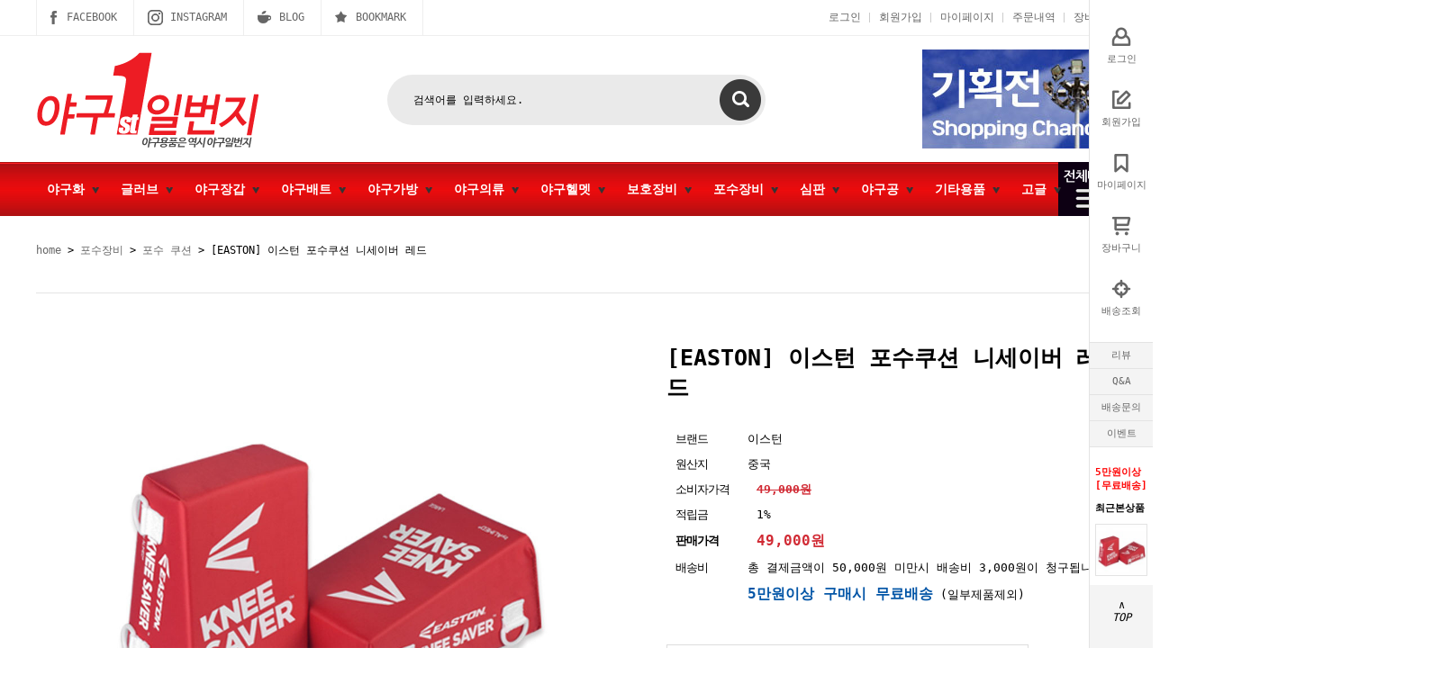

--- FILE ---
content_type: text/html
request_url: http://yaguno1.com/shop/shopdetail.html?branduid=10417826&search=&xcode=029&mcode=004&scode=&special=1&GfDT=Zmt3U1s%3D
body_size: 31724
content:
<!DOCTYPE html PUBLIC "-//W3C//DTD HTML 4.01//EN" "http://www.w3.org/TR/html4/strict.dtd">
<html>
<head>
<meta http-equiv="CONTENT-TYPE" content="text/html;charset=EUC-KR">
<meta name="google-site-verification" content="wxy-lsFjy_SX235WG3tsNI00F8ORWUaPc92sOdjXBUQ" />
<link rel="apple-touch-icon-precomposed" href="/shopimages/HANSINPLUS/mobile_web_icon.png" />
<meta name="referrer" content="no-referrer-when-downgrade" />
<meta property="og:type" content="website" />
<meta property="og:title" content="야구일번지 - 야구용품 전문 쇼핑몰 yaguno1.com [[EASTON] 이스턴 포수쿠션 니세이버 레드]" />
<meta property="og:image" content="http://www.yaguno1.com/shopimages/HANSINPLUS/0290040000443.jpg" />
<link rel="image_src" href="http://www.yaguno1.com/shopimages/HANSINPLUS/0290040000443.jpg" />
<meta property="og:url" content="http://www.yaguno1.com/shop/shopdetail.html?branduid=10417826&search=&xcode=029&mcode=004&scode=&special=1&GfDT=Zmt3U1s%3D" />
<meta property="og:description" content="야구일번지 - 야구용품 전문 쇼핑몰 yaguno1.com [[EASTON] 이스턴 포수쿠션 니세이버 레드] 




" />
<title>[[EASTON] 이스턴 포수쿠션 니세이버 레드]</title>

<link type="text/css" rel="stylesheet" href="/shopimages/HANSINPLUS/template/work/38518/common.css?r=1635981284" />
</head>
<script type="text/javascript" src="//wcs.naver.net/wcslog.js"></script>
<script type="text/javascript">
if (window.wcs) {
    if(!wcs_add) var wcs_add = {};
    wcs_add["wa"] = "s_2cafe37f37a1";
    wcs.inflow('yaguno1.com');
    wcs_do();
}
</script>

<body>
<script type="text/javascript" src="/js/jquery-1.7.2.min.js"></script><script type="text/javascript" src="/js/lazyload.min.js"></script>
<script type="text/javascript">
function getCookiefss(name) {
    lims = document.cookie;
    var index = lims.indexOf(name + "=");
    if (index == -1) {
        return null;
    }
    index = lims.indexOf("=", index) + 1; // first character
    var endstr = lims.indexOf(';', index);
    if (endstr == -1) {
        endstr = lims.length; // last character
    }
    return unescape(lims.substring(index, endstr));
}
</script><script type="text/javascript">
var MOBILE_USE = '';
var DESIGN_VIEW = 'PC';
</script><script type="text/javascript" src="/js/flash.js"></script>
<script type="text/javascript" src="/js/neodesign/rightbanner.js"></script>
<script type="text/javascript" src="/js/bookmark.js"></script>
<style type="text/css">

.MS_search_word { }

#comment_password {
    position: absolute;
    display: none;
    width: 300px;
    border: 2px solid #757575;
    padding: 7px;
    background: #FFF;
    z-index: 6;
}

div.MS_btn_scrap_tw {
color: #666666;
width: 170px;
border: 1px solid #908E8F;
padding: 10px 8px 8px;
position: absolute;
font-size: 8pt;
margin-top: 10px;
letter-spacing: -1px;
background-color: white;
font-family: dotum;
}

div.MS_btn_scrap_fb {
color: #666666;
width: 170px;
border: 1px solid #908E8F;
padding: 10px 8px 8px;
position: absolute;
font-size: 8pt;
margin-top: 10px;
letter-spacing: -1px;
background-color: white;
font-family: dotum;
}

</style>

<form name="allbasket" method="post" action="/shop/basket.html">
<input type="hidden" name="totalnum" value="" />
<input type="hidden" name="collbrandcode" />
<input type="hidden" name="xcode" value="029" />
<input type="hidden" name="mcode" value="004" />
<input type="hidden" name="typep" value="X" />
<input type="hidden" name="aramount" />
<input type="hidden" name="arspcode" />
<input type="hidden" name="arspcode2" />
<input type="hidden" name="optionindex" />
<input type="hidden" name="alluid" />
<input type="hidden" name="alloptiontype" />
<input type="hidden" name="aropts" />
<input type="hidden" name="checktype" />
<input type="hidden" name="ordertype" />
<input type="hidden" name="brandcode" value="029004000044" />
<input type="hidden" name="branduid" value="10417826" />
<input type="hidden" name="cart_free" value="" />
<input type="hidden" name="opt_type" value="NO" />
<input type="hidden" name="basket_use" value="Y" />



</form>

<script type="text/javascript">

var pre_ORBAS = 'A';
var pre_min_amount = '1';
var pre_product_uid = '';
var pre_product_name = '';
var pre_product_price = '';
var pre_option_type = '';
var pre_option_display_type = '';
var pre_optionJsonData = '';
var IS_LOGIN = 'false';
var is_bulk = 'N';
var bulk_arr_info = [];
var pre_min_add_amount = '1';
var pre_max_amount = '100000';

    var is_unify_opt = '1' ? true : false; 
    var pre_baskethidden = 'A';

var ORBAS = 'A';
var is_mobile_use = false;
var template_m_setid = 44491;
var shop_language = 'kor';
var exchange_rate = '';
var is_kakao_pixel_basket = 'N';
var display_addi_opt_name = '';

var baskethidden = 'A';


        var _is_package_basket = false;
        var _is_send_multi = false;
        var _is_nhn_basket = false;

var min_amount = '1';
var min_add_amount = '1';
var max_amount  = '2147483647';
var product_uid = '10417826';
var product_name = '[EASTON] 이스턴 포수쿠션 니세이버 레드';
var product_price = '49000';
var option_type = 'NO';
var option_display_type = 'EVERY';
var option_insert_mode = 'auto';
var is_dummy = true;
var is_exist = false;
var optionJsonData = {basic:{0:{0:{adminuser:'HANSINPLUS',uid:'10417826',sto_id:'1',opt_ids:'',sto_type:'BASIC',sto_sort:'0',sto_matrix:'0:0',sto_code:'',opt_values:'',sto_price:'0',sto_provide_price:'0',sto_real_stock:'1000000000',sto_unlimit:'Y',sto_check:'',sto_stop_use:'Y',sto_stop_stock:'0',sto_stop_send:'N',sto_stop_date:'',sto_safe_use:'N',sto_safe_stock:'0',sto_safe_send:'N',sto_safe_date:'',sto_order_stock:'0',sto_state:'SALE',sto_note:'',sto_smartpickup:'',sto_image:'',sto_detail_image:'',sto_max_use:'N',sto_max:'',sto_min_use:'N',sto_min:'',org_opt_price:'0'}}}};
var view_member_only_price = '';
var IS_LOGIN = 'false';
var option_stock_display = 'NO';
var option_note_display  = 'NO';
var baro_opt = 'Y';
var basketcnt = '0'; 
var is_extra_product = '';
var is_extra_product_custom = '';
var is_prd_group_sale = 'N';
var group_sale_type = '';
var group_sale_value = '';
var group_sale_cut = '';
var quantity_maxlength = '';
var is_bulk = 'N';
var bulk_arr_info = [];
var op_stock_limit_display = '';
var op_stock_count_display = '';
var bigin_use = 'false';
var _set_info_data = {
    'soldout_type' : '',
    'is_opt_restock' : 'N',
    'use_miniq' : ''
}
var is_rental_pay = 'N'; // 렌탈페이 구분변수
var is_vittz = 'N';       // 비츠 특별처리
var use_option_limit = 'N';
var design_view = 'PC';

window.onload = function() {
    set_info_value(_set_info_data); // info 파라미터 추가시 해당함수 사용
}

function show_hide(target, idx, lock, level, code, num1, num2, hitplus, hits_plus, uid) {
    if (level == 'unlogin') {
        alert('해당 게시물은 로그인 하셔야 확인이 가능합니다.');
        return;
    }
    if (level == 'nogroup') {
        alert('해당 게시판을 보실 수 있는 권한이 없습니다.');
        return;
    }
    (function($) {
        $.each($('[id^=' + target + '_block]'), function() {
            if ($(this).attr('id') == (target + '_block' + idx)) {
                if ($(this).css('display') == 'block' || $(this).css('display') == 'table-row') {
                    $(this).css('display', 'none');
                } else {
                    if ($.browser.msie) {
                        if (Math.abs($.browser.version) > 9) {
                            $(this).css('display', 'table-row').focus();
                        } else {
                            $(this).css('display', 'block').focus();
                        }
                    } else {
                        $(this).css('display', (this.nodeName.toLowerCase() == 'tr') ? 'table-row' : 'block').focus();
                    }
                    // 비밀번호가 승인된글은 다시 가져오지 않기 위함
                    if ($(this).find('.' + target + '_content').html().length == 0) {
                        comment_load(target + '_comment', code, num1, num2, idx, hitplus, hits_plus, '', uid);
                    } else {
                        // 비밀번호가 승인된 글 선택시 조회수 증가
                        if (lock == 'Y' && $(this).find('.' + target + '_content').html().indexOf('_chkpasswd') < 0) {
                            lock = 'N';
                        } 
                        // 비밀글 조회수 증가 기능 추가로 comment_load 에서도 조회수 업데이트 함.
                        if (lock != 'Y') update_hits(target, code, num1, num2, idx, hitplus, hits_plus);
                    }

                                    // 스크롤을 해당 글 위치로 이동
                var _offset_top = $('#' + $(this).attr('id')).offset().top;
                $('html, body').animate({ scrollTop: (_offset_top > 100 ? _offset_top - 100 : _offset_top) + 'px' }, 500);
                }
            } else {
                $(this).hide();
                // 비밀번호가 승인된것은 유지 하기 위해 주석처리
                //$('.' + target + '_content').empty();
            }
        });
    })(jQuery);
};


function spam_view() {
    return;
}


// ajax 호출하여 클릭된 게시글의 Hit수를 증가후 증가된 hit수를 보여주도록한다.
// 08. 02. 27 add by jiyun
// 08. 11. 11 스크립트 이름 변경. ward
function update_hits(target, code, num1, num2, idx, hitplus, hits_plus) {
    (function($) {
        $.ajax({
            type: 'GET',
            url: "/shop/update_hits.html",
            dataType: 'html',
            data: {
                'code': code,
                'num1': num1,
                'num2': num2,
                'hitplus': hitplus,
                'hits_plus': hits_plus
            },
            success: function(cnt) {
                $('#' + target + '_showhits' + idx).text(cnt);
                return false;
            }
        });
    })(jQuery);
    return false;
}

// 잠금글을 해당 상품 상세 하단에서 확인 가능하도록 추가함
// 08. 01. 16 add by jysung
function chk_lock(target, code, num1, num2, passwdId, hitplus, hits_plus, uid) {
    (function($) {
        var passwd = $('#' + passwdId);
        if ($(passwd).val().length == 0) {
            alert('글 작성시 입력한 비밀번호를 입력해주세요.');
            $(passwd).focus();
            return false;
        }
        var idx = $('.' + target.replace('_comment', '_content')).index($('#' + passwdId).parents('.' + target.replace('_comment', '_content'))) + 1;
        comment_load(target, code, num1, num2, idx, hitplus, hits_plus, passwd, uid);

    })(jQuery);
    // 08. 11. 11 스크립트 이름 변경 ward
    //new passwd_checker(code, brand, uid, cuid, passwd, id);
}


function comment_load(target, code, num1, num2, idx, hitplus, hits_plus, passwd, uid) {
    (function($) {
        var _param = {
            'target': target,
            'code': code,
            'num1': num1,
            'num2': num2,
            'passwd': ($(passwd).val() || ''),
            'branduid' : uid
        };
        $.ajax({
            type: 'POST',
            url: '/shop/chkpasswd_brandqna.html',
            //dataType: 'json',
            dataType: 'html',
            data: _param,
            success: function(req) {
                if (req === 'FALSE') {
                    alert(' 비밀번호가 틀립니다.');
                    $(passwd).focus();
                } else {
                    // 비밀번호가 승인된것은 유지 하기 위해 주석처리
                    //$('.' + target.replace('_comment', '_content')).empty();
                    $('#' + target.replace('_comment', '_block' + idx)).find('.' + target.replace('_comment', '_content')).html(req);
                    if (req.indexOf('_chkpasswd') < 0) {
                        update_hits(target.replace('_comment', ''), code, num1, num2, idx, hitplus, hits_plus);
                    }
                }
                return false;
            }
        });
    })(jQuery);
}

function key_check(e, target, code, num1, num2, passwdId, hitplus, hits_plus) {
    var e = e || window.event;
    if (escape(e.keyCode) == 13) {
        chk_lock(target, code, num1, num2, passwdId, hitplus, hits_plus);
    }
}

</script>

<link type="text/css" rel="stylesheet" href="/shopimages/HANSINPLUS/template/work/38518/shopdetail.css?t=202408291652" />
<div id='blk_scroll_wings'><script type='text/javascript' src='/html/shopRbanner.html?param1=1' ></script></div>
<div id='cherrypicker_scroll'></div>
<div id="wrap">
    
<link type="text/css" rel="stylesheet" href="/shopimages/HANSINPLUS/template/work/38518/header.1.css?t=202212071638" />
<!-- 전체보기 메뉴 -->
<div id="allMenuView" class="allMenuWrap">
    <div class="allMenuInner">
        <div class="allTop">
            <p class="all-tit">ALL CATEGORY</p>
            <p class="allMenuClose">닫기</p>
        </div>
        <div class="allList">
                        <div class="lst">
                <li><h3><a href="/shop/shopbrand.html?type=X&xcode=023">야구화</a></h3></li>
                                <ul>
                                            <li><a href="/shop/shopbrand.html?type=M&xcode=023&mcode=012">뉴발란스</a></li>
                                                                                    <li><a href="/shop/shopbrand.html?type=M&xcode=023&mcode=009">아식스</a></li>
                                                                                    <li><a href="/shop/shopbrand.html?type=M&xcode=023&mcode=005">미즈노</a></li>
                                                                                    <li><a href="/shop/shopbrand.html?type=M&xcode=023&mcode=003">제트</a></li>
                                                                                    <li><a href="/shop/shopbrand.html?type=M&xcode=023&mcode=006">아디다스</a></li>
                                                                                    <li><a href="/shop/shopbrand.html?type=M&xcode=023&mcode=007">데상트</a></li>
                                                                                    <li><a href="/shop/shopbrand.html?type=M&xcode=023&mcode=013">나이키</a></li>
                                                                                    <li><a href="/shop/shopbrand.html?type=M&xcode=023&mcode=008">휠라</a></li>
                                                                                    <li><a href="/shop/shopbrand.html?type=M&xcode=023&mcode=004">SSK</a></li>
                                                                                    <li><a href="/shop/shopbrand.html?type=M&xcode=023&mcode=010">언더아머</a></li>
                                                                                    <li><a href="/shop/shopbrand.html?type=M&xcode=023&mcode=011">캉스스튜디오</a></li>
                                                                                    <li><a href="/shop/shopbrand.html?type=M&xcode=023&mcode=002">프로스펙스</a></li>
                                                                                    <li><a href="/shop/shopbrand.html?type=M&xcode=023&mcode=014">스파이더</a></li>
                                                                                    <li><a href="/shop/shopbrand.html?type=M&xcode=023&mcode=001">기타</a></li>
                                                                            </ul>
                            </div>
                        <div class="lst">
                <li><h3><a href="/shop/shopbrand.html?type=X&xcode=022">글러브</a></h3></li>
                                <ul>
                                            <li><a href="/shop/shopbrand.html?type=M&xcode=022&mcode=014">유소년/어린이용</a></li>
                                            <li><a href="/shop/shopbrand.html?type=M&xcode=022&mcode=014&scode=001">&nbsp;&nbsp;&nbsp;- 올라운드/야수용</a></li>
                                            <li><a href="/shop/shopbrand.html?type=M&xcode=022&mcode=014&scode=004">&nbsp;&nbsp;&nbsp;- 1루미트</a></li>
                                            <li><a href="/shop/shopbrand.html?type=M&xcode=022&mcode=014&scode=005">&nbsp;&nbsp;&nbsp;- 포수미트</a></li>
                                                                                    <li><a href="/shop/shopbrand.html?type=M&xcode=022&mcode=006">미즈노 MIZUNO</a></li>
                                            <li><a href="/shop/shopbrand.html?type=M&xcode=022&mcode=006&scode=001">&nbsp;&nbsp;&nbsp;- 투수/올라운드</a></li>
                                            <li><a href="/shop/shopbrand.html?type=M&xcode=022&mcode=006&scode=002">&nbsp;&nbsp;&nbsp;- 내야수</a></li>
                                            <li><a href="/shop/shopbrand.html?type=M&xcode=022&mcode=006&scode=003">&nbsp;&nbsp;&nbsp;- 외야수</a></li>
                                            <li><a href="/shop/shopbrand.html?type=M&xcode=022&mcode=006&scode=004">&nbsp;&nbsp;&nbsp;- 1루미트</a></li>
                                            <li><a href="/shop/shopbrand.html?type=M&xcode=022&mcode=006&scode=005">&nbsp;&nbsp;&nbsp;- 포수미트</a></li>
                                                                                    <li><a href="/shop/shopbrand.html?type=M&xcode=022&mcode=009">제트 ZETT</a></li>
                                            <li><a href="/shop/shopbrand.html?type=M&xcode=022&mcode=009&scode=001">&nbsp;&nbsp;&nbsp;- 투수/올라운드</a></li>
                                            <li><a href="/shop/shopbrand.html?type=M&xcode=022&mcode=009&scode=002">&nbsp;&nbsp;&nbsp;- 내야수</a></li>
                                            <li><a href="/shop/shopbrand.html?type=M&xcode=022&mcode=009&scode=003">&nbsp;&nbsp;&nbsp;- 외야수</a></li>
                                            <li><a href="/shop/shopbrand.html?type=M&xcode=022&mcode=009&scode=004">&nbsp;&nbsp;&nbsp;- 1루미트</a></li>
                                            <li><a href="/shop/shopbrand.html?type=M&xcode=022&mcode=009&scode=005">&nbsp;&nbsp;&nbsp;- 포수미트</a></li>
                                                                                    <li><a href="/shop/shopbrand.html?type=M&xcode=022&mcode=003">윌슨 WILSON</a></li>
                                            <li><a href="/shop/shopbrand.html?type=M&xcode=022&mcode=003&scode=001">&nbsp;&nbsp;&nbsp;- 투수/올라운드</a></li>
                                            <li><a href="/shop/shopbrand.html?type=M&xcode=022&mcode=003&scode=002">&nbsp;&nbsp;&nbsp;- 내야수</a></li>
                                            <li><a href="/shop/shopbrand.html?type=M&xcode=022&mcode=003&scode=003">&nbsp;&nbsp;&nbsp;- 외야수</a></li>
                                            <li><a href="/shop/shopbrand.html?type=M&xcode=022&mcode=003&scode=004">&nbsp;&nbsp;&nbsp;- 1루미트</a></li>
                                            <li><a href="/shop/shopbrand.html?type=M&xcode=022&mcode=003&scode=005">&nbsp;&nbsp;&nbsp;- 포수미트</a></li>
                                                                                    <li><a href="/shop/shopbrand.html?type=M&xcode=022&mcode=018">골드 GOLD</a></li>
                                            <li><a href="/shop/shopbrand.html?type=M&xcode=022&mcode=018&scode=002">&nbsp;&nbsp;&nbsp;- 투수/올라운드</a></li>
                                            <li><a href="/shop/shopbrand.html?type=M&xcode=022&mcode=018&scode=001">&nbsp;&nbsp;&nbsp;- 내야수</a></li>
                                            <li><a href="/shop/shopbrand.html?type=M&xcode=022&mcode=018&scode=003">&nbsp;&nbsp;&nbsp;- 외야수</a></li>
                                            <li><a href="/shop/shopbrand.html?type=M&xcode=022&mcode=018&scode=004">&nbsp;&nbsp;&nbsp;- 1루미트</a></li>
                                            <li><a href="/shop/shopbrand.html?type=M&xcode=022&mcode=018&scode=005">&nbsp;&nbsp;&nbsp;- 포수미트</a></li>
                                                                                    <li><a href="/shop/shopbrand.html?type=M&xcode=022&mcode=007">아톰즈 ATOMS</a></li>
                                            <li><a href="/shop/shopbrand.html?type=M&xcode=022&mcode=007&scode=001">&nbsp;&nbsp;&nbsp;- 투수/올라운드</a></li>
                                            <li><a href="/shop/shopbrand.html?type=M&xcode=022&mcode=007&scode=002">&nbsp;&nbsp;&nbsp;- 내야수</a></li>
                                            <li><a href="/shop/shopbrand.html?type=M&xcode=022&mcode=007&scode=003">&nbsp;&nbsp;&nbsp;- 외야수</a></li>
                                            <li><a href="/shop/shopbrand.html?type=M&xcode=022&mcode=007&scode=004">&nbsp;&nbsp;&nbsp;- 1루미트</a></li>
                                            <li><a href="/shop/shopbrand.html?type=M&xcode=022&mcode=007&scode=005">&nbsp;&nbsp;&nbsp;- 포수미트</a></li>
                                                                                    <li><a href="/shop/shopbrand.html?type=M&xcode=022&mcode=012">인코자바 INKOJAVA</a></li>
                                            <li><a href="/shop/shopbrand.html?type=M&xcode=022&mcode=012&scode=001">&nbsp;&nbsp;&nbsp;- 투수/올라운드</a></li>
                                            <li><a href="/shop/shopbrand.html?type=M&xcode=022&mcode=012&scode=002">&nbsp;&nbsp;&nbsp;- 내야수</a></li>
                                            <li><a href="/shop/shopbrand.html?type=M&xcode=022&mcode=012&scode=003">&nbsp;&nbsp;&nbsp;- 외야수</a></li>
                                            <li><a href="/shop/shopbrand.html?type=M&xcode=022&mcode=012&scode=004">&nbsp;&nbsp;&nbsp;- 1루미트</a></li>
                                            <li><a href="/shop/shopbrand.html?type=M&xcode=022&mcode=012&scode=005">&nbsp;&nbsp;&nbsp;- 포수미트</a></li>
                                                                                    <li><a href="/shop/shopbrand.html?type=M&xcode=022&mcode=010">다비드 DAVID</a></li>
                                            <li><a href="/shop/shopbrand.html?type=M&xcode=022&mcode=010&scode=004">&nbsp;&nbsp;&nbsp;- 1루미트</a></li>
                                            <li><a href="/shop/shopbrand.html?type=M&xcode=022&mcode=010&scode=002">&nbsp;&nbsp;&nbsp;- 내야수</a></li>
                                            <li><a href="/shop/shopbrand.html?type=M&xcode=022&mcode=010&scode=003">&nbsp;&nbsp;&nbsp;- 외야수</a></li>
                                            <li><a href="/shop/shopbrand.html?type=M&xcode=022&mcode=010&scode=001">&nbsp;&nbsp;&nbsp;- 투수/올라운드</a></li>
                                            <li><a href="/shop/shopbrand.html?type=M&xcode=022&mcode=010&scode=005">&nbsp;&nbsp;&nbsp;- 포수미트</a></li>
                                                                                    <li><a href="/shop/shopbrand.html?type=M&xcode=022&mcode=016">브라더 BROTHER</a></li>
                                            <li><a href="/shop/shopbrand.html?type=M&xcode=022&mcode=016&scode=001">&nbsp;&nbsp;&nbsp;- 투수/올라운드</a></li>
                                            <li><a href="/shop/shopbrand.html?type=M&xcode=022&mcode=016&scode=002">&nbsp;&nbsp;&nbsp;- 내야수</a></li>
                                            <li><a href="/shop/shopbrand.html?type=M&xcode=022&mcode=016&scode=003">&nbsp;&nbsp;&nbsp;- 외야수</a></li>
                                            <li><a href="/shop/shopbrand.html?type=M&xcode=022&mcode=016&scode=004">&nbsp;&nbsp;&nbsp;- 1루미트</a></li>
                                            <li><a href="/shop/shopbrand.html?type=M&xcode=022&mcode=016&scode=005">&nbsp;&nbsp;&nbsp;- 포수미트</a></li>
                                                                                    <li><a href="/shop/shopbrand.html?type=M&xcode=022&mcode=011">하타케야마 HATAKEYAMA</a></li>
                                            <li><a href="/shop/shopbrand.html?type=M&xcode=022&mcode=011&scode=001">&nbsp;&nbsp;&nbsp;- 투수/올라운드</a></li>
                                            <li><a href="/shop/shopbrand.html?type=M&xcode=022&mcode=011&scode=002">&nbsp;&nbsp;&nbsp;- 내야수</a></li>
                                            <li><a href="/shop/shopbrand.html?type=M&xcode=022&mcode=011&scode=003">&nbsp;&nbsp;&nbsp;- 외야수</a></li>
                                            <li><a href="/shop/shopbrand.html?type=M&xcode=022&mcode=011&scode=004">&nbsp;&nbsp;&nbsp;- 1루미트</a></li>
                                            <li><a href="/shop/shopbrand.html?type=M&xcode=022&mcode=011&scode=005">&nbsp;&nbsp;&nbsp;- 포수미트</a></li>
                                                                                    <li><a href="/shop/shopbrand.html?type=M&xcode=022&mcode=004">모리모토 MORIMOTO</a></li>
                                            <li><a href="/shop/shopbrand.html?type=M&xcode=022&mcode=004&scode=001">&nbsp;&nbsp;&nbsp;- 투수/올라운드</a></li>
                                            <li><a href="/shop/shopbrand.html?type=M&xcode=022&mcode=004&scode=002">&nbsp;&nbsp;&nbsp;- 내야수</a></li>
                                            <li><a href="/shop/shopbrand.html?type=M&xcode=022&mcode=004&scode=003">&nbsp;&nbsp;&nbsp;- 외야수</a></li>
                                            <li><a href="/shop/shopbrand.html?type=M&xcode=022&mcode=004&scode=004">&nbsp;&nbsp;&nbsp;- 1루미트</a></li>
                                            <li><a href="/shop/shopbrand.html?type=M&xcode=022&mcode=004&scode=005">&nbsp;&nbsp;&nbsp;- 포수미트</a></li>
                                                                                    <li><a href="/shop/shopbrand.html?type=M&xcode=022&mcode=017">프로-스펙스 PRO-SPECS</a></li>
                                            <li><a href="/shop/shopbrand.html?type=M&xcode=022&mcode=017&scode=001">&nbsp;&nbsp;&nbsp;- 내야수</a></li>
                                            <li><a href="/shop/shopbrand.html?type=M&xcode=022&mcode=017&scode=002">&nbsp;&nbsp;&nbsp;- 투수올라운드</a></li>
                                            <li><a href="/shop/shopbrand.html?type=M&xcode=022&mcode=017&scode=003">&nbsp;&nbsp;&nbsp;- 외야수</a></li>
                                            <li><a href="/shop/shopbrand.html?type=M&xcode=022&mcode=017&scode=004">&nbsp;&nbsp;&nbsp;- 1루미트</a></li>
                                            <li><a href="/shop/shopbrand.html?type=M&xcode=022&mcode=017&scode=005">&nbsp;&nbsp;&nbsp;- 포수미트</a></li>
                                                                                    <li><a href="/shop/shopbrand.html?type=M&xcode=022&mcode=015">사사키 SSK</a></li>
                                            <li><a href="/shop/shopbrand.html?type=M&xcode=022&mcode=015&scode=001">&nbsp;&nbsp;&nbsp;- 투수/올라운드</a></li>
                                            <li><a href="/shop/shopbrand.html?type=M&xcode=022&mcode=015&scode=002">&nbsp;&nbsp;&nbsp;- 내야수</a></li>
                                            <li><a href="/shop/shopbrand.html?type=M&xcode=022&mcode=015&scode=003">&nbsp;&nbsp;&nbsp;- 외야수</a></li>
                                            <li><a href="/shop/shopbrand.html?type=M&xcode=022&mcode=015&scode=004">&nbsp;&nbsp;&nbsp;- 1루미트</a></li>
                                            <li><a href="/shop/shopbrand.html?type=M&xcode=022&mcode=015&scode=005">&nbsp;&nbsp;&nbsp;- 포수미트</a></li>
                                                                                    <li><a href="/shop/shopbrand.html?type=M&xcode=022&mcode=013">롤링스 RAWLINGS</a></li>
                                            <li><a href="/shop/shopbrand.html?type=M&xcode=022&mcode=013&scode=001">&nbsp;&nbsp;&nbsp;- 투수/올라운드</a></li>
                                            <li><a href="/shop/shopbrand.html?type=M&xcode=022&mcode=013&scode=002">&nbsp;&nbsp;&nbsp;- 내야수</a></li>
                                            <li><a href="/shop/shopbrand.html?type=M&xcode=022&mcode=013&scode=003">&nbsp;&nbsp;&nbsp;- 외야수</a></li>
                                            <li><a href="/shop/shopbrand.html?type=M&xcode=022&mcode=013&scode=004">&nbsp;&nbsp;&nbsp;- 1루미트</a></li>
                                            <li><a href="/shop/shopbrand.html?type=M&xcode=022&mcode=013&scode=005">&nbsp;&nbsp;&nbsp;- 포수미트</a></li>
                                                                                    <li><a href="/shop/shopbrand.html?type=M&xcode=022&mcode=002">비엠씨 BMC</a></li>
                                            <li><a href="/shop/shopbrand.html?type=M&xcode=022&mcode=002&scode=001">&nbsp;&nbsp;&nbsp;- 투수/올라운드</a></li>
                                            <li><a href="/shop/shopbrand.html?type=M&xcode=022&mcode=002&scode=002">&nbsp;&nbsp;&nbsp;- 내야수</a></li>
                                            <li><a href="/shop/shopbrand.html?type=M&xcode=022&mcode=002&scode=003">&nbsp;&nbsp;&nbsp;- 외야수</a></li>
                                            <li><a href="/shop/shopbrand.html?type=M&xcode=022&mcode=002&scode=004">&nbsp;&nbsp;&nbsp;- 1루미트</a></li>
                                            <li><a href="/shop/shopbrand.html?type=M&xcode=022&mcode=002&scode=005">&nbsp;&nbsp;&nbsp;- 포수미트</a></li>
                                                                                    <li><a href="/shop/shopbrand.html?type=M&xcode=022&mcode=001">스카이라인 Skyline</a></li>
                                            <li><a href="/shop/shopbrand.html?type=M&xcode=022&mcode=001&scode=001">&nbsp;&nbsp;&nbsp;- 투수/올라운드</a></li>
                                            <li><a href="/shop/shopbrand.html?type=M&xcode=022&mcode=001&scode=002">&nbsp;&nbsp;&nbsp;- 내야수</a></li>
                                            <li><a href="/shop/shopbrand.html?type=M&xcode=022&mcode=001&scode=003">&nbsp;&nbsp;&nbsp;- 외야수</a></li>
                                            <li><a href="/shop/shopbrand.html?type=M&xcode=022&mcode=001&scode=004">&nbsp;&nbsp;&nbsp;- 1루미트</a></li>
                                            <li><a href="/shop/shopbrand.html?type=M&xcode=022&mcode=001&scode=005">&nbsp;&nbsp;&nbsp;- 포수미트</a></li>
                                                                                    <li><a href="/shop/shopbrand.html?type=M&xcode=022&mcode=019">원에이티 ONEEIGHTY</a></li>
                                            <li><a href="/shop/shopbrand.html?type=M&xcode=022&mcode=019&scode=001">&nbsp;&nbsp;&nbsp;- 포수미트</a></li>
                                            <li><a href="/shop/shopbrand.html?type=M&xcode=022&mcode=019&scode=002">&nbsp;&nbsp;&nbsp;- 1루수미트</a></li>
                                                                                    <li><a href="/shop/shopbrand.html?type=M&xcode=022&mcode=020">44</a></li>
                                            <li><a href="/shop/shopbrand.html?type=M&xcode=022&mcode=020&scode=001">&nbsp;&nbsp;&nbsp;- 투수/올라운드</a></li>
                                            <li><a href="/shop/shopbrand.html?type=M&xcode=022&mcode=020&scode=002">&nbsp;&nbsp;&nbsp;- 내야수</a></li>
                                            <li><a href="/shop/shopbrand.html?type=M&xcode=022&mcode=020&scode=003">&nbsp;&nbsp;&nbsp;- 외야수</a></li>
                                            <li><a href="/shop/shopbrand.html?type=M&xcode=022&mcode=020&scode=004">&nbsp;&nbsp;&nbsp;- 1루미트</a></li>
                                            <li><a href="/shop/shopbrand.html?type=M&xcode=022&mcode=020&scode=005">&nbsp;&nbsp;&nbsp;- 포수미트</a></li>
                                                                                    <li><a href="/shop/shopbrand.html?type=M&xcode=022&mcode=021">구보타 KUBOTA SLUGGER</a></li>
                                            <li><a href="/shop/shopbrand.html?type=M&xcode=022&mcode=021&scode=001">&nbsp;&nbsp;&nbsp;- 투수/올라운드</a></li>
                                            <li><a href="/shop/shopbrand.html?type=M&xcode=022&mcode=021&scode=002">&nbsp;&nbsp;&nbsp;- 내야수</a></li>
                                            <li><a href="/shop/shopbrand.html?type=M&xcode=022&mcode=021&scode=003">&nbsp;&nbsp;&nbsp;- 외야수</a></li>
                                            <li><a href="/shop/shopbrand.html?type=M&xcode=022&mcode=021&scode=004">&nbsp;&nbsp;&nbsp;- 1루미트</a></li>
                                            <li><a href="/shop/shopbrand.html?type=M&xcode=022&mcode=021&scode=005">&nbsp;&nbsp;&nbsp;- 포수미트</a></li>
                                                                                    <li><a href="/shop/shopbrand.html?type=M&xcode=022&mcode=023">스톰 STORM</a></li>
                                            <li><a href="/shop/shopbrand.html?type=M&xcode=022&mcode=023&scode=001">&nbsp;&nbsp;&nbsp;- 투수/올라운드</a></li>
                                            <li><a href="/shop/shopbrand.html?type=M&xcode=022&mcode=023&scode=002">&nbsp;&nbsp;&nbsp;- 내야수</a></li>
                                            <li><a href="/shop/shopbrand.html?type=M&xcode=022&mcode=023&scode=003">&nbsp;&nbsp;&nbsp;- 외야수</a></li>
                                            <li><a href="/shop/shopbrand.html?type=M&xcode=022&mcode=023&scode=004">&nbsp;&nbsp;&nbsp;- 1루미트</a></li>
                                            <li><a href="/shop/shopbrand.html?type=M&xcode=022&mcode=023&scode=005">&nbsp;&nbsp;&nbsp;- 포수미트</a></li>
                                                                                    <li><a href="/shop/shopbrand.html?type=M&xcode=022&mcode=005">기타 브랜드</a></li>
                                            <li><a href="/shop/shopbrand.html?type=M&xcode=022&mcode=005&scode=001">&nbsp;&nbsp;&nbsp;- 투수/올라운드</a></li>
                                            <li><a href="/shop/shopbrand.html?type=M&xcode=022&mcode=005&scode=002">&nbsp;&nbsp;&nbsp;- 내야수</a></li>
                                            <li><a href="/shop/shopbrand.html?type=M&xcode=022&mcode=005&scode=003">&nbsp;&nbsp;&nbsp;- 외야수</a></li>
                                            <li><a href="/shop/shopbrand.html?type=M&xcode=022&mcode=005&scode=004">&nbsp;&nbsp;&nbsp;- 1루미트</a></li>
                                            <li><a href="/shop/shopbrand.html?type=M&xcode=022&mcode=005&scode=005">&nbsp;&nbsp;&nbsp;- 포수미트</a></li>
                                                                                    <li><a href="/shop/shopbrand.html?type=M&xcode=022&mcode=008">트레이닝글러브</a></li>
                                            <li><a href="/shop/shopbrand.html?type=M&xcode=022&mcode=008&scode=001">&nbsp;&nbsp;&nbsp;- 트레이닝</a></li>
                                                                                    <li><a href="/shop/shopbrand.html?type=M&xcode=022&mcode=022">리퍼브 Refurb</a></li>
                                                                            </ul>
                            </div>
                        <div class="lst">
                <li><h3><a href="/shop/shopbrand.html?type=X&xcode=021">야구장갑</a></h3></li>
                                <ul>
                                            <li><a href="/shop/shopbrand.html?type=M&xcode=021&mcode=014">배팅장갑</a></li>
                                            <li><a href="/shop/shopbrand.html?type=M&xcode=021&mcode=014&scode=001">&nbsp;&nbsp;&nbsp;- 미즈노</a></li>
                                            <li><a href="/shop/shopbrand.html?type=M&xcode=021&mcode=014&scode=003">&nbsp;&nbsp;&nbsp;- 제트</a></li>
                                            <li><a href="/shop/shopbrand.html?type=M&xcode=021&mcode=014&scode=013">&nbsp;&nbsp;&nbsp;- 프랭클린</a></li>
                                            <li><a href="/shop/shopbrand.html?type=M&xcode=021&mcode=014&scode=014">&nbsp;&nbsp;&nbsp;- 언더아머</a></li>
                                            <li><a href="/shop/shopbrand.html?type=M&xcode=021&mcode=014&scode=015">&nbsp;&nbsp;&nbsp;- 나이키</a></li>
                                            <li><a href="/shop/shopbrand.html?type=M&xcode=021&mcode=014&scode=010">&nbsp;&nbsp;&nbsp;- 골드</a></li>
                                            <li><a href="/shop/shopbrand.html?type=M&xcode=021&mcode=014&scode=007">&nbsp;&nbsp;&nbsp;- BBK</a></li>
                                            <li><a href="/shop/shopbrand.html?type=M&xcode=021&mcode=014&scode=012">&nbsp;&nbsp;&nbsp;- 44</a></li>
                                            <li><a href="/shop/shopbrand.html?type=M&xcode=021&mcode=014&scode=006">&nbsp;&nbsp;&nbsp;- BMC</a></li>
                                            <li><a href="/shop/shopbrand.html?type=M&xcode=021&mcode=014&scode=005">&nbsp;&nbsp;&nbsp;- 데상트</a></li>
                                            <li><a href="/shop/shopbrand.html?type=M&xcode=021&mcode=014&scode=019">&nbsp;&nbsp;&nbsp;- 롤링스</a></li>
                                            <li><a href="/shop/shopbrand.html?type=M&xcode=021&mcode=014&scode=004">&nbsp;&nbsp;&nbsp;- SSK/도쿠마</a></li>
                                            <li><a href="/shop/shopbrand.html?type=M&xcode=021&mcode=014&scode=017">&nbsp;&nbsp;&nbsp;- 스파이더그립</a></li>
                                            <li><a href="/shop/shopbrand.html?type=M&xcode=021&mcode=014&scode=008">&nbsp;&nbsp;&nbsp;- 휠라/아디다스</a></li>
                                            <li><a href="/shop/shopbrand.html?type=M&xcode=021&mcode=014&scode=016">&nbsp;&nbsp;&nbsp;- 프로-스펙스</a></li>
                                            <li><a href="/shop/shopbrand.html?type=M&xcode=021&mcode=014&scode=009">&nbsp;&nbsp;&nbsp;- 하이골드/브렛</a></li>
                                            <li><a href="/shop/shopbrand.html?type=M&xcode=021&mcode=014&scode=011">&nbsp;&nbsp;&nbsp;- 이스턴/스포스피릿</a></li>
                                            <li><a href="/shop/shopbrand.html?type=M&xcode=021&mcode=014&scode=018">&nbsp;&nbsp;&nbsp;- 루이빌슬러거</a></li>
                                            <li><a href="/shop/shopbrand.html?type=M&xcode=021&mcode=014&scode=002">&nbsp;&nbsp;&nbsp;- 유니 콜렉터블</a></li>
                                            <li><a href="/shop/shopbrand.html?type=M&xcode=021&mcode=014&scode=020">&nbsp;&nbsp;&nbsp;- 아곤</a></li>
                                            <li><a href="/shop/shopbrand.html?type=M&xcode=021&mcode=014&scode=021">&nbsp;&nbsp;&nbsp;- 골드이스트</a></li>
                                                                                    <li><a href="/shop/shopbrand.html?type=M&xcode=021&mcode=013">수비장갑</a></li>
                                            <li><a href="/shop/shopbrand.html?type=M&xcode=021&mcode=013&scode=004">&nbsp;&nbsp;&nbsp;- MIZUNO</a></li>
                                            <li><a href="/shop/shopbrand.html?type=M&xcode=021&mcode=013&scode=002">&nbsp;&nbsp;&nbsp;- FILA</a></li>
                                            <li><a href="/shop/shopbrand.html?type=M&xcode=021&mcode=013&scode=010">&nbsp;&nbsp;&nbsp;- ZETT</a></li>
                                            <li><a href="/shop/shopbrand.html?type=M&xcode=021&mcode=013&scode=003">&nbsp;&nbsp;&nbsp;- SSK</a></li>
                                            <li><a href="/shop/shopbrand.html?type=M&xcode=021&mcode=013&scode=001">&nbsp;&nbsp;&nbsp;- DESCENTE</a></li>
                                            <li><a href="/shop/shopbrand.html?type=M&xcode=021&mcode=013&scode=006">&nbsp;&nbsp;&nbsp;- BELGARD</a></li>
                                            <li><a href="/shop/shopbrand.html?type=M&xcode=021&mcode=013&scode=007">&nbsp;&nbsp;&nbsp;- RAWLINGS</a></li>
                                            <li><a href="/shop/shopbrand.html?type=M&xcode=021&mcode=013&scode=008">&nbsp;&nbsp;&nbsp;- HATAKEYAMA</a></li>
                                            <li><a href="/shop/shopbrand.html?type=M&xcode=021&mcode=013&scode=009">&nbsp;&nbsp;&nbsp;- ADIDAS</a></li>
                                            <li><a href="/shop/shopbrand.html?type=M&xcode=021&mcode=013&scode=011">&nbsp;&nbsp;&nbsp;- ASICS</a></li>
                                            <li><a href="/shop/shopbrand.html?type=M&xcode=021&mcode=013&scode=005">&nbsp;&nbsp;&nbsp;- ETC.</a></li>
                                                                                    <li><a href="/shop/shopbrand.html?type=M&xcode=021&mcode=015">동계장갑</a></li>
                                            <li><a href="/shop/shopbrand.html?type=M&xcode=021&mcode=015&scode=004">&nbsp;&nbsp;&nbsp;- 겨울용</a></li>
                                                                                    <li><a href="/shop/shopbrand.html?type=M&xcode=021&mcode=016">슬라이딩장갑/보호장갑</a></li>
                                            <li><a href="/shop/shopbrand.html?type=M&xcode=021&mcode=016&scode=002">&nbsp;&nbsp;&nbsp;- 슬라이딩장갑</a></li>
                                            <li><a href="/shop/shopbrand.html?type=M&xcode=021&mcode=016&scode=001">&nbsp;&nbsp;&nbsp;- 프로텍터장갑</a></li>
                                                                                    <li><a href="/shop/shopbrand.html?type=M&xcode=021&mcode=001">기타장갑</a></li>
                                                                            </ul>
                            </div>
                        <div class="lst">
                <li><h3><a href="/shop/shopbrand.html?type=X&xcode=024">야구배트</a></h3></li>
                                <ul>
                                            <li><a href="/shop/shopbrand.html?type=M&xcode=024&mcode=001">알루미늄배트</a></li>
                                                                                    <li><a href="/shop/shopbrand.html?type=M&xcode=024&mcode=002">나무배트 / 우드배트</a></li>
                                            <li><a href="/shop/shopbrand.html?type=M&xcode=024&mcode=002&scode=010">&nbsp;&nbsp;&nbsp;- B45</a></li>
                                            <li><a href="/shop/shopbrand.html?type=M&xcode=024&mcode=002&scode=009">&nbsp;&nbsp;&nbsp;- 골드 GOLD</a></li>
                                            <li><a href="/shop/shopbrand.html?type=M&xcode=024&mcode=002&scode=011">&nbsp;&nbsp;&nbsp;- 루이빌슬러거</a></li>
                                            <li><a href="/shop/shopbrand.html?type=M&xcode=024&mcode=002&scode=007">&nbsp;&nbsp;&nbsp;- 마루치 MARUCCI</a></li>
                                            <li><a href="/shop/shopbrand.html?type=M&xcode=024&mcode=002&scode=004">&nbsp;&nbsp;&nbsp;- 마스터 MASTER</a></li>
                                            <li><a href="/shop/shopbrand.html?type=M&xcode=024&mcode=002&scode=019">&nbsp;&nbsp;&nbsp;- 맥스 MAX</a></li>
                                            <li><a href="/shop/shopbrand.html?type=M&xcode=024&mcode=002&scode=005">&nbsp;&nbsp;&nbsp;- 미즈노 MIZUNO</a></li>
                                            <li><a href="/shop/shopbrand.html?type=M&xcode=024&mcode=002&scode=015">&nbsp;&nbsp;&nbsp;- 버드맨 BIRDMAN</a></li>
                                            <li><a href="/shop/shopbrand.html?type=M&xcode=024&mcode=002&scode=003">&nbsp;&nbsp;&nbsp;- 본 미국 BON USA</a></li>
                                            <li><a href="/shop/shopbrand.html?type=M&xcode=024&mcode=002&scode=013">&nbsp;&nbsp;&nbsp;- 본 한국 BON KOREA</a></li>
                                            <li><a href="/shop/shopbrand.html?type=M&xcode=024&mcode=002&scode=012">&nbsp;&nbsp;&nbsp;- 브렛 BRETT</a></li>
                                            <li><a href="/shop/shopbrand.html?type=M&xcode=024&mcode=002&scode=006">&nbsp;&nbsp;&nbsp;- 빅터스 VICTUS</a></li>
                                            <li><a href="/shop/shopbrand.html?type=M&xcode=024&mcode=002&scode=002">&nbsp;&nbsp;&nbsp;- 샘 배트 SAM BAT</a></li>
                                            <li><a href="/shop/shopbrand.html?type=M&xcode=024&mcode=002&scode=017">&nbsp;&nbsp;&nbsp;- 오버플라이 OVERFLY</a></li>
                                            <li><a href="/shop/shopbrand.html?type=M&xcode=024&mcode=002&scode=016">&nbsp;&nbsp;&nbsp;- 올드 히코리 OLD HICKORY</a></li>
                                            <li><a href="/shop/shopbrand.html?type=M&xcode=024&mcode=002&scode=001">&nbsp;&nbsp;&nbsp;- 제트 ZETT</a></li>
                                            <li><a href="/shop/shopbrand.html?type=M&xcode=024&mcode=002&scode=014">&nbsp;&nbsp;&nbsp;- 징거 ZINGER</a></li>
                                            <li><a href="/shop/shopbrand.html?type=M&xcode=024&mcode=002&scode=018">&nbsp;&nbsp;&nbsp;- 프로-스펙스 PRO-SPECS</a></li>
                                            <li><a href="/shop/shopbrand.html?type=M&xcode=024&mcode=002&scode=008">&nbsp;&nbsp;&nbsp;- 하드 HARD</a></li>
                                            <li><a href="/shop/shopbrand.html?type=M&xcode=024&mcode=002&scode=020">&nbsp;&nbsp;&nbsp;- 롤링스 RAWLINGS</a></li>
                                            <li><a href="/shop/shopbrand.html?type=M&xcode=024&mcode=002&scode=021">&nbsp;&nbsp;&nbsp;- 사사키 SSK</a></li>
                                            <li><a href="/shop/shopbrand.html?type=M&xcode=024&mcode=002&scode=022">&nbsp;&nbsp;&nbsp;- 도브테일 DTB</a></li>
                                                                                    <li><a href="/shop/shopbrand.html?type=M&xcode=024&mcode=004">펑고/노크배트</a></li>
                                                                                    <li><a href="/shop/shopbrand.html?type=M&xcode=024&mcode=005">트레이닝배트</a></li>
                                                                                    <li><a href="/shop/shopbrand.html?type=M&xcode=024&mcode=006">유소년배트</a></li>
                                                                                    <li><a href="/shop/shopbrand.html?type=M&xcode=024&mcode=003">배트 기타용품</a></li>
                                                                            </ul>
                            </div>
                        <div class="lst">
                <li><h3><a href="/shop/shopbrand.html?type=X&xcode=026">야구가방</a></h3></li>
                                <ul>
                                            <li><a href="/shop/shopbrand.html?type=M&xcode=026&mcode=007">백팩</a></li>
                                                                                    <li><a href="/shop/shopbrand.html?type=M&xcode=026&mcode=001">개인 장비가방</a></li>
                                            <li><a href="/shop/shopbrand.html?type=M&xcode=026&mcode=001&scode=001">&nbsp;&nbsp;&nbsp;- MIZUNO</a></li>
                                            <li><a href="/shop/shopbrand.html?type=M&xcode=026&mcode=001&scode=010">&nbsp;&nbsp;&nbsp;- DESCENTE</a></li>
                                            <li><a href="/shop/shopbrand.html?type=M&xcode=026&mcode=001&scode=007">&nbsp;&nbsp;&nbsp;- LOUISVILLE SLUGGER</a></li>
                                            <li><a href="/shop/shopbrand.html?type=M&xcode=026&mcode=001&scode=006">&nbsp;&nbsp;&nbsp;- NIKE</a></li>
                                            <li><a href="/shop/shopbrand.html?type=M&xcode=026&mcode=001&scode=002">&nbsp;&nbsp;&nbsp;- ZETT</a></li>
                                            <li><a href="/shop/shopbrand.html?type=M&xcode=026&mcode=001&scode=003">&nbsp;&nbsp;&nbsp;- WILSON</a></li>
                                            <li><a href="/shop/shopbrand.html?type=M&xcode=026&mcode=001&scode=004">&nbsp;&nbsp;&nbsp;- ADIDAS</a></li>
                                            <li><a href="/shop/shopbrand.html?type=M&xcode=026&mcode=001&scode=005">&nbsp;&nbsp;&nbsp;- SSK</a></li>
                                            <li><a href="/shop/shopbrand.html?type=M&xcode=026&mcode=001&scode=008">&nbsp;&nbsp;&nbsp;- HATAKEYAMA</a></li>
                                            <li><a href="/shop/shopbrand.html?type=M&xcode=026&mcode=001&scode=011">&nbsp;&nbsp;&nbsp;- RAWLINGS</a></li>
                                            <li><a href="/shop/shopbrand.html?type=M&xcode=026&mcode=001&scode=012">&nbsp;&nbsp;&nbsp;- GOLDEAST</a></li>
                                            <li><a href="/shop/shopbrand.html?type=M&xcode=026&mcode=001&scode=009">&nbsp;&nbsp;&nbsp;- ETC.</a></li>
                                                                                    <li><a href="/shop/shopbrand.html?type=M&xcode=026&mcode=002">팀 장비가방</a></li>
                                                                                    <li><a href="/shop/shopbrand.html?type=M&xcode=026&mcode=003">볼백/공가방</a></li>
                                                                                    <li><a href="/shop/shopbrand.html?type=M&xcode=026&mcode=004">배트케이스/가방</a></li>
                                                                                    <li><a href="/shop/shopbrand.html?type=M&xcode=026&mcode=005">야구화/글러브가방</a></li>
                                                                                    <li><a href="/shop/shopbrand.html?type=M&xcode=026&mcode=006">배트/헬멧 걸이</a></li>
                                                                            </ul>
                            </div>
                        <div class="lst">
                <li><h3><a href="/shop/shopbrand.html?type=X&xcode=030">야구의류</a></h3></li>
                                <ul>
                                            <li><a href="/shop/shopbrand.html?type=M&xcode=030&mcode=002">언더셔츠 상의</a></li>
                                            <li><a href="/shop/shopbrand.html?type=M&xcode=030&mcode=002&scode=001">&nbsp;&nbsp;&nbsp;- 긴팔 언더 셔츠</a></li>
                                            <li><a href="/shop/shopbrand.html?type=M&xcode=030&mcode=002&scode=002">&nbsp;&nbsp;&nbsp;- 반팔 / 7부 언더 셔츠</a></li>
                                            <li><a href="/shop/shopbrand.html?type=M&xcode=030&mcode=002&scode=003">&nbsp;&nbsp;&nbsp;- 기모 언더 셔츠 (겨울)</a></li>
                                                                                    <li><a href="/shop/shopbrand.html?type=M&xcode=030&mcode=006">언더팬츠 하의</a></li>
                                            <li><a href="/shop/shopbrand.html?type=M&xcode=030&mcode=006&scode=001">&nbsp;&nbsp;&nbsp;- 슬라이딩/파워팬츠</a></li>
                                            <li><a href="/shop/shopbrand.html?type=M&xcode=030&mcode=006&scode=004">&nbsp;&nbsp;&nbsp;- 타이즈/기모 레깅스</a></li>
                                                                                    <li><a href="/shop/shopbrand.html?type=M&xcode=030&mcode=013">트레이닝 상의/하의</a></li>
                                            <li><a href="/shop/shopbrand.html?type=M&xcode=030&mcode=013&scode=003">&nbsp;&nbsp;&nbsp;- 상의</a></li>
                                            <li><a href="/shop/shopbrand.html?type=M&xcode=030&mcode=013&scode=001">&nbsp;&nbsp;&nbsp;- 반바지</a></li>
                                            <li><a href="/shop/shopbrand.html?type=M&xcode=030&mcode=013&scode=002">&nbsp;&nbsp;&nbsp;- 긴바지</a></li>
                                                                                    <li><a href="/shop/shopbrand.html?type=M&xcode=030&mcode=005">긴팔땀복/바람막이</a></li>
                                                                                    <li><a href="/shop/shopbrand.html?type=M&xcode=030&mcode=016">반팔땀복/바람막이</a></li>
                                                                                    <li><a href="/shop/shopbrand.html?type=M&xcode=030&mcode=010">반팔티셔츠/하계티</a></li>
                                                                                    <li><a href="/shop/shopbrand.html?type=M&xcode=030&mcode=012">아이싱티셔츠/쿨링</a></li>
                                                                                    <li><a href="/shop/shopbrand.html?type=M&xcode=030&mcode=001">풀오버/맨투맨</a></li>
                                                                                    <li><a href="/shop/shopbrand.html?type=M&xcode=030&mcode=009">유니폼</a></li>
                                                                                    <li><a href="/shop/shopbrand.html?type=M&xcode=030&mcode=007">벨트</a></li>
                                                                                    <li><a href="/shop/shopbrand.html?type=M&xcode=030&mcode=003">스포츠 양말</a></li>
                                                                                    <li><a href="/shop/shopbrand.html?type=M&xcode=030&mcode=008">넥워머</a></li>
                                                                                    <li><a href="/shop/shopbrand.html?type=M&xcode=030&mcode=011">점퍼/자켓/코트</a></li>
                                                                                    <li><a href="/shop/shopbrand.html?type=M&xcode=030&mcode=014">암슬리브/팔토시</a></li>
                                                                                    <li><a href="/shop/shopbrand.html?type=M&xcode=030&mcode=015">모자/니트/바라클라바</a></li>
                                                                                    <li><a href="/shop/shopbrand.html?type=M&xcode=030&mcode=004">스포츠 기타용품</a></li>
                                                                            </ul>
                            </div>
                        <div class="lst">
                <li><h3><a href="/shop/shopbrand.html?type=X&xcode=039">야구헬멧</a></h3></li>
                                <ul>
                                            <li><a href="/shop/shopbrand.html?type=M&xcode=039&mcode=001">성인용헬멧</a></li>
                                            <li><a href="/shop/shopbrand.html?type=M&xcode=039&mcode=001&scode=008">&nbsp;&nbsp;&nbsp;- BMC</a></li>
                                            <li><a href="/shop/shopbrand.html?type=M&xcode=039&mcode=001&scode=001">&nbsp;&nbsp;&nbsp;- MIZUNO</a></li>
                                            <li><a href="/shop/shopbrand.html?type=M&xcode=039&mcode=001&scode=003">&nbsp;&nbsp;&nbsp;- GOLD</a></li>
                                            <li><a href="/shop/shopbrand.html?type=M&xcode=039&mcode=001&scode=004">&nbsp;&nbsp;&nbsp;- SSK</a></li>
                                            <li><a href="/shop/shopbrand.html?type=M&xcode=039&mcode=001&scode=005">&nbsp;&nbsp;&nbsp;- X-FIELDER</a></li>
                                            <li><a href="/shop/shopbrand.html?type=M&xcode=039&mcode=001&scode=006">&nbsp;&nbsp;&nbsp;- BRETT</a></li>
                                            <li><a href="/shop/shopbrand.html?type=M&xcode=039&mcode=001&scode=009">&nbsp;&nbsp;&nbsp;- MORIMOTO</a></li>
                                            <li><a href="/shop/shopbrand.html?type=M&xcode=039&mcode=001&scode=002">&nbsp;&nbsp;&nbsp;- ZETT</a></li>
                                            <li><a href="/shop/shopbrand.html?type=M&xcode=039&mcode=001&scode=007">&nbsp;&nbsp;&nbsp;- ETC.</a></li>
                                                                                    <li><a href="/shop/shopbrand.html?type=M&xcode=039&mcode=002">유소년용헬멧</a></li>
                                                                                    <li><a href="/shop/shopbrand.html?type=M&xcode=039&mcode=003">헬멧 악세사리</a></li>
                                                                            </ul>
                            </div>
                        <div class="lst">
                <li><h3><a href="/shop/shopbrand.html?type=X&xcode=025">보호장비</a></h3></li>
                                <ul>
                                            <li><a href="/shop/shopbrand.html?type=M&xcode=025&mcode=002">보호대 세트</a></li>
                                                                                    <li><a href="/shop/shopbrand.html?type=M&xcode=025&mcode=008">손등가드/핸드가드</a></li>
                                                                                    <li><a href="/shop/shopbrand.html?type=M&xcode=025&mcode=003">암가드/팔꿈치보호대</a></li>
                                                                                    <li><a href="/shop/shopbrand.html?type=M&xcode=025&mcode=005">풋가드/발목보호대</a></li>
                                                                                    <li><a href="/shop/shopbrand.html?type=M&xcode=025&mcode=004">손목밴드</a></li>
                                                                                    <li><a href="/shop/shopbrand.html?type=M&xcode=025&mcode=006">낭심 보호대</a></li>
                                                                                    <li><a href="/shop/shopbrand.html?type=M&xcode=025&mcode=001">수비마스크/안면보호대</a></li>
                                                                                    <li><a href="/shop/shopbrand.html?type=M&xcode=025&mcode=007">기타 보호대</a></li>
                                                                            </ul>
                            </div>
                        <div class="lst">
                <li><h3><a href="/shop/shopbrand.html?type=X&xcode=029">포수장비</a></h3></li>
                                <ul>
                                            <li><a href="/shop/shopbrand.html?type=M&xcode=029&mcode=001">포수 마스크/헬멧</a></li>
                                                                                    <li><a href="/shop/shopbrand.html?type=M&xcode=029&mcode=002">포수 프로텍터</a></li>
                                                                                    <li><a href="/shop/shopbrand.html?type=M&xcode=029&mcode=003">포수 렉가드</a></li>
                                                                                    <li><a href="/shop/shopbrand.html?type=M&xcode=029&mcode=004">포수 쿠션</a></li>
                                                                                    <li><a href="/shop/shopbrand.html?type=M&xcode=029&mcode=009">포수 장비 가방</a></li>
                                                                                    <li><a href="/shop/shopbrand.html?type=M&xcode=029&mcode=005">포수 장비세트</a></li>
                                                                                    <li><a href="/shop/shopbrand.html?type=M&xcode=029&mcode=006">포수 기타용품</a></li>
                                                                                    <li><a href="/shop/shopbrand.html?type=M&xcode=029&mcode=008">유소년포수장비</a></li>
                                                                            </ul>
                            </div>
                        <div class="lst">
                <li><h3><a href="/shop/shopbrand.html?type=X&xcode=003">심판</a></h3></li>
                                <ul>
                                            <li><a href="/shop/shopbrand.html?type=M&xcode=003&mcode=002">심판 보호장비</a></li>
                                                                                    <li><a href="/shop/shopbrand.html?type=M&xcode=003&mcode=001">심판 의류</a></li>
                                                                                    <li><a href="/shop/shopbrand.html?type=M&xcode=003&mcode=003">심판 용품</a></li>
                                                                            </ul>
                            </div>
                        <div class="lst">
                <li><h3><a href="/shop/shopbrand.html?type=X&xcode=027">야구공</a></h3></li>
                                <ul>
                                            <li><a href="/shop/shopbrand.html?type=M&xcode=027&mcode=001">야구공</a></li>
                                                                                    <li><a href="/shop/shopbrand.html?type=M&xcode=027&mcode=002">야구공 1다스</a></li>
                                                                                    <li><a href="/shop/shopbrand.html?type=M&xcode=027&mcode=003">스넵볼/트레이닝볼</a></li>
                                                                                    <li><a href="/shop/shopbrand.html?type=M&xcode=027&mcode=004">안전공</a></li>
                                                                                    <li><a href="/shop/shopbrand.html?type=M&xcode=027&mcode=005">소프트볼</a></li>
                                                                                    <li><a href="/shop/shopbrand.html?type=M&xcode=027&mcode=006">싸인볼/기타</a></li>
                                                                            </ul>
                            </div>
                        <div class="lst">
                <li><h3><a href="/shop/shopbrand.html?type=X&xcode=028">기타용품</a></h3></li>
                                <ul>
                                            <li><a href="/shop/shopbrand.html?type=M&xcode=028&mcode=008">글러브관련용품</a></li>
                                                                                    <li><a href="/shop/shopbrand.html?type=M&xcode=028&mcode=006">야구화관련용품</a></li>
                                                                                    <li><a href="/shop/shopbrand.html?type=M&xcode=028&mcode=007">배팅관련용품</a></li>
                                                                                    <li><a href="/shop/shopbrand.html?type=M&xcode=028&mcode=005">배트그립/관련용품</a></li>
                                                                                    <li><a href="/shop/shopbrand.html?type=M&xcode=028&mcode=009">트레이닝용품</a></li>
                                                                                    <li><a href="/shop/shopbrand.html?type=M&xcode=028&mcode=004">부상방지용품</a></li>
                                                                                    <li><a href="/shop/shopbrand.html?type=M&xcode=028&mcode=003">악세사리/장식용품</a></li>
                                                                                    <li><a href="/shop/shopbrand.html?type=M&xcode=028&mcode=001">기타용품</a></li>
                                                                            </ul>
                            </div>
                        <div class="lst">
                <li><h3><a href="/shop/shopbrand.html?type=X&xcode=033">고글</a></h3></li>
                                <ul>
                                            <li><a href="/shop/shopbrand.html?type=M&xcode=033&mcode=007">우벡스</a></li>
                                                                            </ul>
                            </div>
                        <div class="lst">
                <li><h3><a href="/shop/shopbrand.html?type=O&xcode=035">기타별도결제</a></h3></li>
                            </div>
                    </div>
    </div>
</div>
<!-- //전체보기 메뉴 -->



<!-- 헤더 시작 -->
<div id="header">
    <div class="headerTop">
        <div class="gnb">
            <div class="hdtLeft">
                <ul>
                    <li><a href="https://www.facebook.com/yaguno1" target="_blank" class="ico1">FACEBOOK</a></li>
                    <li><a href="http://www.instagram.com/yaguno1" target="_blank" class="ico2">INSTAGRAM</a></li>
                    <li><a href="http://blog.naver.com/yaguno1com" target="_blank" class="ico3">BLOG</a></li>
                    <li><a href="javascript:CreateBookmarkLink('http://yaguno1.com', '');" class="ico4">BOOKMARK</a></li>    
                </ul>
            </div>
            <div class="hdtRight">
                <ul>
                                    <li><a href="/shop/member.html?type=login">로그인</a></li>
                    <li><a href="/shop/idinfo.html">회원가입</a></li>
                                    <li><a href="/shop/member.html?type=mynewmain">마이페이지</a></li>
                    <li><a href="/shop/confirm_login.html?type=myorder">주문내역</a></li>
                    <li class="last"><a href="/shop/basket.html">장바구니 </a></li>
                </ul>
            </div>
        </div>
    </div>
    <div class="headerMid">
        <h1 class="tlogo"><a href="/index.html"><img src="/design/HANSINPLUS/10587/es_php/common/tlogo.png" alt="야구일번지" /></a></h1>  
        <div class="searchArea">
            <form action="/shop/shopbrand.html" method="post" name="search">            <fieldset>
                <legend>상품 검색 폼</legend>
                <input name="search" onkeydown="CheckKey_search();" value=""  class="MS_search_word input-keyword" />                <a href="javascript:search_submit();">검색</a>
            </fieldset>
            </form>        </div>
        <div class="mid-slide">
            <ul class="midSlider">
                <li><a href="http://www.yaguno1.com/shop/shopbrand.html?xcode=002&type=Y"><img src="/design/HANSINPLUS/10587/es_php/temp/sidebanner_1000X.jpg" alt="" /></a></li>
            </ul>
        </div>
    </div><!-- //headerTop -->
    <div class="headerBottom">
        <div id="lnbWrap">
            <ul>
                            <li class="lnb_depth1 m1">
                    <a href="/shop/shopbrand.html?type=X&xcode=023" class="lnb_menu">야구화 <span class="arr"></span></a>
                                        <div class="lnb_depth2">
                        <div class="depth-inner">
                            <ul>
                                                            <li><a href="/shop/shopbrand.html?type=M&xcode=023&mcode=012">뉴발란스</a></li>




                                                                                        <li><a href="/shop/shopbrand.html?type=M&xcode=023&mcode=009">아식스</a></li>




                                                                                        <li><a href="/shop/shopbrand.html?type=M&xcode=023&mcode=005">미즈노</a></li>




                                                                                        <li><a href="/shop/shopbrand.html?type=M&xcode=023&mcode=003">제트</a></li>




                                                                                        <li><a href="/shop/shopbrand.html?type=M&xcode=023&mcode=006">아디다스</a></li>




                                                                                        <li><a href="/shop/shopbrand.html?type=M&xcode=023&mcode=007">데상트</a></li>




                                                                                        <li><a href="/shop/shopbrand.html?type=M&xcode=023&mcode=013">나이키</a></li>




                                                                                        <li><a href="/shop/shopbrand.html?type=M&xcode=023&mcode=008">휠라</a></li>




                                                                                        <li><a href="/shop/shopbrand.html?type=M&xcode=023&mcode=004">SSK</a></li>




                                                                                        <li><a href="/shop/shopbrand.html?type=M&xcode=023&mcode=010">언더아머</a></li>




                                                                                        <li><a href="/shop/shopbrand.html?type=M&xcode=023&mcode=011">캉스스튜디오</a></li>




                                                                                        <li><a href="/shop/shopbrand.html?type=M&xcode=023&mcode=002">프로스펙스</a></li>




                                                                                        <li><a href="/shop/shopbrand.html?type=M&xcode=023&mcode=014">스파이더</a></li>




                                                                                        <li><a href="/shop/shopbrand.html?type=M&xcode=023&mcode=001">기타</a></li>




                                                                                    </ul>
                        </div>
                    </div>
                                    </li>
                            <li class="lnb_depth1 m2">
                    <a href="/shop/shopbrand.html?type=X&xcode=022" class="lnb_menu">글러브 <span class="arr"></span></a>
                                        <div class="lnb_depth2">
                        <div class="depth-inner">
                            <ul>
                                                            <li><a href="/shop/shopbrand.html?type=M&xcode=022&mcode=014">유소년/어린이용</a></li>




                                                                                        <li><a href="/shop/shopbrand.html?type=M&xcode=022&mcode=006">미즈노 MIZUNO</a></li>




                                                                                        <li><a href="/shop/shopbrand.html?type=M&xcode=022&mcode=009">제트 ZETT</a></li>




                                                                                        <li><a href="/shop/shopbrand.html?type=M&xcode=022&mcode=003">윌슨 WILSON</a></li>




                                                                                        <li><a href="/shop/shopbrand.html?type=M&xcode=022&mcode=018">골드 GOLD</a></li>




                                                                                        <li><a href="/shop/shopbrand.html?type=M&xcode=022&mcode=007">아톰즈 ATOMS</a></li>




                                                                                        <li><a href="/shop/shopbrand.html?type=M&xcode=022&mcode=012">인코자바 INKOJAVA</a></li>




                                                                                        <li><a href="/shop/shopbrand.html?type=M&xcode=022&mcode=010">다비드 DAVID</a></li>




                                                                                        <li><a href="/shop/shopbrand.html?type=M&xcode=022&mcode=016">브라더 BROTHER</a></li>




                                                                                        <li><a href="/shop/shopbrand.html?type=M&xcode=022&mcode=011">하타케야마 HATAKEYAMA</a></li>




                                                                                        <li><a href="/shop/shopbrand.html?type=M&xcode=022&mcode=004">모리모토 MORIMOTO</a></li>




                                                                                        <li><a href="/shop/shopbrand.html?type=M&xcode=022&mcode=017">프로-스펙스 PRO-SPECS</a></li>




                                                                                        <li><a href="/shop/shopbrand.html?type=M&xcode=022&mcode=015">사사키 SSK</a></li>




                                                                                        <li><a href="/shop/shopbrand.html?type=M&xcode=022&mcode=013">롤링스 RAWLINGS</a></li>




                                                                                        <li><a href="/shop/shopbrand.html?type=M&xcode=022&mcode=002">비엠씨 BMC</a></li>




                                                                                        <li><a href="/shop/shopbrand.html?type=M&xcode=022&mcode=001">스카이라인 Skyline</a></li>




                                                                                        <li><a href="/shop/shopbrand.html?type=M&xcode=022&mcode=019">원에이티 ONEEIGHTY</a></li>




                                                                                        <li><a href="/shop/shopbrand.html?type=M&xcode=022&mcode=020">44</a></li>




                                                                                        <li><a href="/shop/shopbrand.html?type=M&xcode=022&mcode=021">구보타 KUBOTA SLUGGER</a></li>




                                                                                        <li><a href="/shop/shopbrand.html?type=M&xcode=022&mcode=023">스톰 STORM</a></li>




                                                                                        <li><a href="/shop/shopbrand.html?type=M&xcode=022&mcode=005">기타 브랜드</a></li>




                                                                                        <li><a href="/shop/shopbrand.html?type=M&xcode=022&mcode=008">트레이닝글러브</a></li>




                                                        </ul>
                            <ul>
                                                                                        <li><a href="/shop/shopbrand.html?type=M&xcode=022&mcode=022">리퍼브 Refurb</a></li>




                                                                                    </ul>
                        </div>
                    </div>
                                    </li>
                            <li class="lnb_depth1 m3">
                    <a href="/shop/shopbrand.html?type=X&xcode=021" class="lnb_menu">야구장갑 <span class="arr"></span></a>
                                        <div class="lnb_depth2">
                        <div class="depth-inner">
                            <ul>
                                                            <li><a href="/shop/shopbrand.html?type=M&xcode=021&mcode=014">배팅장갑</a></li>




                                                                                        <li><a href="/shop/shopbrand.html?type=M&xcode=021&mcode=013">수비장갑</a></li>




                                                                                        <li><a href="/shop/shopbrand.html?type=M&xcode=021&mcode=015">동계장갑</a></li>




                                                                                        <li><a href="/shop/shopbrand.html?type=M&xcode=021&mcode=016">슬라이딩장갑/보호장갑</a></li>




                                                                                        <li><a href="/shop/shopbrand.html?type=M&xcode=021&mcode=001">기타장갑</a></li>




                                                                                    </ul>
                        </div>
                    </div>
                                    </li>
                            <li class="lnb_depth1 m4">
                    <a href="/shop/shopbrand.html?type=X&xcode=024" class="lnb_menu">야구배트 <span class="arr"></span></a>
                                        <div class="lnb_depth2">
                        <div class="depth-inner">
                            <ul>
                                                            <li><a href="/shop/shopbrand.html?type=M&xcode=024&mcode=001">알루미늄배트</a></li>




                                                                                        <li><a href="/shop/shopbrand.html?type=M&xcode=024&mcode=002">나무배트 / 우드배트</a></li>




                                                                                        <li><a href="/shop/shopbrand.html?type=M&xcode=024&mcode=004">펑고/노크배트</a></li>




                                                                                        <li><a href="/shop/shopbrand.html?type=M&xcode=024&mcode=005">트레이닝배트</a></li>




                                                                                        <li><a href="/shop/shopbrand.html?type=M&xcode=024&mcode=006">유소년배트</a></li>




                                                                                        <li><a href="/shop/shopbrand.html?type=M&xcode=024&mcode=003">배트 기타용품</a></li>




                                                                                    </ul>
                        </div>
                    </div>
                                    </li>
                            <li class="lnb_depth1 m5">
                    <a href="/shop/shopbrand.html?type=X&xcode=026" class="lnb_menu">야구가방 <span class="arr"></span></a>
                                        <div class="lnb_depth2">
                        <div class="depth-inner">
                            <ul>
                                                            <li><a href="/shop/shopbrand.html?type=M&xcode=026&mcode=007">백팩</a></li>




                                                                                        <li><a href="/shop/shopbrand.html?type=M&xcode=026&mcode=001">개인 장비가방</a></li>




                                                                                        <li><a href="/shop/shopbrand.html?type=M&xcode=026&mcode=002">팀 장비가방</a></li>




                                                                                        <li><a href="/shop/shopbrand.html?type=M&xcode=026&mcode=003">볼백/공가방</a></li>




                                                                                        <li><a href="/shop/shopbrand.html?type=M&xcode=026&mcode=004">배트케이스/가방</a></li>




                                                                                        <li><a href="/shop/shopbrand.html?type=M&xcode=026&mcode=005">야구화/글러브가방</a></li>




                                                                                        <li><a href="/shop/shopbrand.html?type=M&xcode=026&mcode=006">배트/헬멧 걸이</a></li>




                                                                                    </ul>
                        </div>
                    </div>
                                    </li>
                            <li class="lnb_depth1 m6">
                    <a href="/shop/shopbrand.html?type=X&xcode=030" class="lnb_menu">야구의류 <span class="arr"></span></a>
                                        <div class="lnb_depth2">
                        <div class="depth-inner">
                            <ul>
                                                            <li><a href="/shop/shopbrand.html?type=M&xcode=030&mcode=002">언더셔츠 상의</a></li>




                                                                                        <li><a href="/shop/shopbrand.html?type=M&xcode=030&mcode=006">언더팬츠 하의</a></li>




                                                                                        <li><a href="/shop/shopbrand.html?type=M&xcode=030&mcode=013">트레이닝 상의/하의</a></li>




                                                                                        <li><a href="/shop/shopbrand.html?type=M&xcode=030&mcode=005">긴팔땀복/바람막이</a></li>




                                                                                        <li><a href="/shop/shopbrand.html?type=M&xcode=030&mcode=016">반팔땀복/바람막이</a></li>




                                                                                        <li><a href="/shop/shopbrand.html?type=M&xcode=030&mcode=010">반팔티셔츠/하계티</a></li>




                                                                                        <li><a href="/shop/shopbrand.html?type=M&xcode=030&mcode=012">아이싱티셔츠/쿨링</a></li>




                                                                                        <li><a href="/shop/shopbrand.html?type=M&xcode=030&mcode=001">풀오버/맨투맨</a></li>




                                                                                        <li><a href="/shop/shopbrand.html?type=M&xcode=030&mcode=009">유니폼</a></li>




                                                                                        <li><a href="/shop/shopbrand.html?type=M&xcode=030&mcode=007">벨트</a></li>




                                                                                        <li><a href="/shop/shopbrand.html?type=M&xcode=030&mcode=003">스포츠 양말</a></li>




                                                                                        <li><a href="/shop/shopbrand.html?type=M&xcode=030&mcode=008">넥워머</a></li>




                                                                                        <li><a href="/shop/shopbrand.html?type=M&xcode=030&mcode=011">점퍼/자켓/코트</a></li>




                                                                                        <li><a href="/shop/shopbrand.html?type=M&xcode=030&mcode=014">암슬리브/팔토시</a></li>




                                                                                        <li><a href="/shop/shopbrand.html?type=M&xcode=030&mcode=015">모자/니트/바라클라바</a></li>




                                                                                        <li><a href="/shop/shopbrand.html?type=M&xcode=030&mcode=004">스포츠 기타용품</a></li>




                                                                                    </ul>
                        </div>
                    </div>
                                    </li>
                            <li class="lnb_depth1 m7">
                    <a href="/shop/shopbrand.html?type=X&xcode=039" class="lnb_menu">야구헬멧 <span class="arr"></span></a>
                                        <div class="lnb_depth2">
                        <div class="depth-inner">
                            <ul>
                                                            <li><a href="/shop/shopbrand.html?type=M&xcode=039&mcode=001">성인용헬멧</a></li>




                                                                                        <li><a href="/shop/shopbrand.html?type=M&xcode=039&mcode=002">유소년용헬멧</a></li>




                                                                                        <li><a href="/shop/shopbrand.html?type=M&xcode=039&mcode=003">헬멧 악세사리</a></li>




                                                                                    </ul>
                        </div>
                    </div>
                                    </li>
                            <li class="lnb_depth1 m8">
                    <a href="/shop/shopbrand.html?type=X&xcode=025" class="lnb_menu">보호장비 <span class="arr"></span></a>
                                        <div class="lnb_depth2">
                        <div class="depth-inner">
                            <ul>
                                                            <li><a href="/shop/shopbrand.html?type=M&xcode=025&mcode=002">보호대 세트</a></li>




                                                                                        <li><a href="/shop/shopbrand.html?type=M&xcode=025&mcode=008">손등가드/핸드가드</a></li>




                                                                                        <li><a href="/shop/shopbrand.html?type=M&xcode=025&mcode=003">암가드/팔꿈치보호대</a></li>




                                                                                        <li><a href="/shop/shopbrand.html?type=M&xcode=025&mcode=005">풋가드/발목보호대</a></li>




                                                                                        <li><a href="/shop/shopbrand.html?type=M&xcode=025&mcode=004">손목밴드</a></li>




                                                                                        <li><a href="/shop/shopbrand.html?type=M&xcode=025&mcode=006">낭심 보호대</a></li>




                                                                                        <li><a href="/shop/shopbrand.html?type=M&xcode=025&mcode=001">수비마스크/안면보호대</a></li>




                                                                                        <li><a href="/shop/shopbrand.html?type=M&xcode=025&mcode=007">기타 보호대</a></li>




                                                                                    </ul>
                        </div>
                    </div>
                                    </li>
                            <li class="lnb_depth1 m9">
                    <a href="/shop/shopbrand.html?type=X&xcode=029" class="lnb_menu">포수장비 <span class="arr"></span></a>
                                        <div class="lnb_depth2">
                        <div class="depth-inner">
                            <ul>
                                                            <li><a href="/shop/shopbrand.html?type=M&xcode=029&mcode=001">포수 마스크/헬멧</a></li>




                                                                                        <li><a href="/shop/shopbrand.html?type=M&xcode=029&mcode=002">포수 프로텍터</a></li>




                                                                                        <li><a href="/shop/shopbrand.html?type=M&xcode=029&mcode=003">포수 렉가드</a></li>




                                                                                        <li><a href="/shop/shopbrand.html?type=M&xcode=029&mcode=004">포수 쿠션</a></li>




                                                                                        <li><a href="/shop/shopbrand.html?type=M&xcode=029&mcode=009">포수 장비 가방</a></li>




                                                                                        <li><a href="/shop/shopbrand.html?type=M&xcode=029&mcode=005">포수 장비세트</a></li>




                                                                                        <li><a href="/shop/shopbrand.html?type=M&xcode=029&mcode=006">포수 기타용품</a></li>




                                                                                        <li><a href="/shop/shopbrand.html?type=M&xcode=029&mcode=008">유소년포수장비</a></li>




                                                                                    </ul>
                        </div>
                    </div>
                                    </li>
                            <li class="lnb_depth1 m10">
                    <a href="/shop/shopbrand.html?type=X&xcode=003" class="lnb_menu">심판 <span class="arr"></span></a>
                                        <div class="lnb_depth2">
                        <div class="depth-inner">
                            <ul>
                                                            <li><a href="/shop/shopbrand.html?type=M&xcode=003&mcode=002">심판 보호장비</a></li>




                                                                                        <li><a href="/shop/shopbrand.html?type=M&xcode=003&mcode=001">심판 의류</a></li>




                                                                                        <li><a href="/shop/shopbrand.html?type=M&xcode=003&mcode=003">심판 용품</a></li>




                                                                                    </ul>
                        </div>
                    </div>
                                    </li>
                            <li class="lnb_depth1 m11">
                    <a href="/shop/shopbrand.html?type=X&xcode=027" class="lnb_menu">야구공 <span class="arr"></span></a>
                                        <div class="lnb_depth2">
                        <div class="depth-inner">
                            <ul>
                                                            <li><a href="/shop/shopbrand.html?type=M&xcode=027&mcode=001">야구공</a></li>




                                                                                        <li><a href="/shop/shopbrand.html?type=M&xcode=027&mcode=002">야구공 1다스</a></li>




                                                                                        <li><a href="/shop/shopbrand.html?type=M&xcode=027&mcode=003">스넵볼/트레이닝볼</a></li>




                                                                                        <li><a href="/shop/shopbrand.html?type=M&xcode=027&mcode=004">안전공</a></li>




                                                                                        <li><a href="/shop/shopbrand.html?type=M&xcode=027&mcode=005">소프트볼</a></li>




                                                                                        <li><a href="/shop/shopbrand.html?type=M&xcode=027&mcode=006">싸인볼/기타</a></li>




                                                                                    </ul>
                        </div>
                    </div>
                                    </li>
                            <li class="lnb_depth1 m12">
                    <a href="/shop/shopbrand.html?type=X&xcode=028" class="lnb_menu">기타용품 <span class="arr"></span></a>
                                        <div class="lnb_depth2">
                        <div class="depth-inner">
                            <ul>
                                                            <li><a href="/shop/shopbrand.html?type=M&xcode=028&mcode=008">글러브관련용품</a></li>




                                                                                        <li><a href="/shop/shopbrand.html?type=M&xcode=028&mcode=006">야구화관련용품</a></li>




                                                                                        <li><a href="/shop/shopbrand.html?type=M&xcode=028&mcode=007">배팅관련용품</a></li>




                                                                                        <li><a href="/shop/shopbrand.html?type=M&xcode=028&mcode=005">배트그립/관련용품</a></li>




                                                                                        <li><a href="/shop/shopbrand.html?type=M&xcode=028&mcode=009">트레이닝용품</a></li>




                                                                                        <li><a href="/shop/shopbrand.html?type=M&xcode=028&mcode=004">부상방지용품</a></li>




                                                                                        <li><a href="/shop/shopbrand.html?type=M&xcode=028&mcode=003">악세사리/장식용품</a></li>




                                                                                        <li><a href="/shop/shopbrand.html?type=M&xcode=028&mcode=001">기타용품</a></li>




                                                                                    </ul>
                        </div>
                    </div>
                                    </li>
                            <li class="lnb_depth1 m13">
                    <a href="/shop/shopbrand.html?type=X&xcode=033" class="lnb_menu">고글 <span class="arr"></span></a>
                                        <div class="lnb_depth2">
                        <div class="depth-inner">
                            <ul>
                                                            <li><a href="/shop/shopbrand.html?type=M&xcode=033&mcode=007">우벡스</a></li>




                                                                                    </ul>
                        </div>
                    </div>
                                    </li>
             
            </ul>
            <div class="menuAll">
                <p id="btn_allMenu"><span>MENU</span></p>
            </div>
        </div><!-- #lnbWrap -->
    </div><!-- //headerBottom -->
</div><!-- //header -->
<!-- //헤더 끝 -->
<script type="text/javascript" src="/shopimages/HANSINPLUS/template/work/38518/header.1.js?t=202212071638"></script>
    <div id="contentWrapper">
        <div id="contentWrap">
                          <div id="content">
                <div id="productDetail">
                    <dl class="loc-navi">
                        <dt class="blind">현재 위치</dt>
                        <dd>
                            <a href="/">home</a>
                             &gt; <a href="/shop/shopbrand.html?xcode=029&type=X&sort=">포수장비</a>                             &gt; <a href="/shop/shopbrand.html?xcode=029&type=X&sort=&mcode=004">포수 쿠션</a>                                                        &gt; [EASTON] 이스턴 포수쿠션 니세이버 레드                        </dd>
                    </dl>
                    <div class="page-body">
                        <div class="thumb-info">
                            <div class="thumb-wrap">
                                <div class="thumb detail_image"><img src="/shopimages/HANSINPLUS/029004000044.jpg?1660289966"></div>
                                <div class="thumb-ctrl">
                                    <a href="javascript:imageview('029004000044.jpg', '1');"><img src="/images/d3/modern_simple/common/icon_h15_closeup.gif" alt="확대" title="확대" />큰 이미지 보기</a>
                                </div>
                            </div><!-- .thumb-wrap -->
                            <form name="form1" method="post" id="form1" action="/shop/basket.html" onsubmit="return false;">
<input type="hidden" name="brandcode" value="029004000044" />
<input type="hidden" name="branduid" value="10417826" />
<input type="hidden" name="xcode" value="029" />
<input type="hidden" name="mcode" value="004" />
<input type="hidden" name="typep" value="X" />
<input type="hidden" name="ordertype" />
<input type="hidden" name="opts" />
<input type="hidden" name="mode" />
<input type="hidden" name="optioncode" />
<input type="hidden" name="optiontype" />
<input type="hidden" name="optslist" />
<input type="hidden" id="price" name="price" value="49,000" />
<input type="hidden" id="disprice" name="disprice" value="" />
<input type="hidden" id="price_wh" name="price_wh" value="49,000" />
<input type="hidden" id="disprice_wh" name="disprice_wh" value="" />
<input type="hidden" id="option_type_wh" name="option_type_wh" value="NO" />
<input type="hidden" id="prd_hybrid_min" name="prd_hybrid_min" value="1" />
<input type="hidden" name="MOBILE_USE" value="NO" />
<input type="hidden" name="product_type" id="product_type" value="NORMAL">
<input type="hidden" name="multiopt_direct" value="" />
<input type="hidden" name="collbasket_type" value="Y" />
<input type="hidden" name="package_chk_val" value="0" />
<input type="hidden" name="miniq" id="miniq" value="1" />
<input type="hidden" name="maxq" id="maxq" value="2147483647" />
<input type="hidden" name="cart_free" value="" />
<input type="hidden" name="opt_type" value="NO" />
<input type="hidden" name="hybrid_op_price" id="hybrid_op_price" value="" />
<input type="hidden" name="basket_use" id="basket_use" value="Y" />
<input type="hidden" name="page_type" value="shopdetail" />
<input type="hidden" name="wish_action_type" value="" />
<input type="hidden" name="wish_data_type" value="" />
<input type="hidden" name="wish_get_prd_count" value="N" />
<input type="hidden" name="rental_option_type" value="" />
<input type="hidden" name="spcode" /><input type="hidden" name="spcode2" />

                            <div class="info">
                                <h3 class="tit-prd">[EASTON] 이스턴 포수쿠션 니세이버 레드      </h3>
                                <div class="table-opt">
                                    <table summary="판매가격, 적립금, 주문수량, 옵션, 사이즈, 상품조르기, sns">
                                        <caption>상품 옵션</caption>
                                        <colgroup>
                                            <col width="90" />
                                            <col width="*" />
                                        </colgroup>
                                        <tbody>






<tr>
<th scope="row"><div class="tb-left"><font size="2">브랜드</div></th>
<td>
<div><font size="2">이스턴</div>
</td>
</tr>


<tr>
<th scope="row"><div class="tb-left"><font size="2">원산지</div></th>
<td>
<div>
<font size="2">중국</div>
</td>
</tr>
                                                                                        <tr>
                                                <th scope="row"><div class="tb-left"><font size="2">소비자가격</div></th>
                                                <td class="price">
                                                    <div class="tb-left">
                                                        <strike><font size="2">49,000원</strike>
                                                    </div>
                                                </td>
                                            </tr>
                                                                                                                                    <tr>
                                                <th scope="row"><div class="tb-left"><font size="2">적립금</div></th>
                                                <td>
                                                    <div class="tb-left"><font size="2">
                                                        1%                                                    </div>
                                                </td>
                                            </tr>
                                                                                                                                                                                <tr>
                                                <th scope="row"><div class="tb-left"><b><font size="2">판매가격</div></th>
                                                <td class="price">
                                                    <div class="tb-left"><b><font size="3">
                                                                                                                    <span id="pricevalue" class="price">49,000</span>원
                                                                                                            </div>
                                                </td>
                                            </tr>


<tr>
<th scope="row"><div class="tb-left"><font size="2">배송비</div></th>
<td>
<div><font size="2">
총 결제금액이 50,000원 미만시 배송비 3,000원이 청구됩니다.</div>

</td>
</tr>






<tr>
<th scope="row"><div class="tb-left"><font size="2">   </div></th>
<td>
<div><font size="3">
<b><font color="#0054a6">5만원이상 구매시 무료배송</b></font><font size="2"> (일부제품제외)
</div>

</td>
</tr>









<tr>
<th scope="row"><div class="tb-left"><font size="2">&nbsp;</div></th>
<td>
<div><font size="2">
</div>

</td>
</tr>





                                                                                                                                                                                                                            





                                                                                                                                                                                                                                    


 






                                













                                                                                            <tr>
                                                <td colspan="2">
                                                    <div class="MK_optAddWrap">
                                                        <div id="MK_innerOptWrap">
                                                            <div id="MK_innerOptScroll">
                                                                <ul id="MK_innerOpt_01" class="MK_inner-opt-cm"></ul>                                                                <ul id="MK_innerOpt_02" class="MK_inner-opt-cm"></ul>                                                            </div>
                                                            <div id="MK_innerOptPrice">
                                                                상품금액 <span id="MK_txt-prd"></span> 원 + 기본옵션 <span id="MK_txt-opt"></span> 원
                                                            </div>
                                                             




                                                            <div id="MK_innerOptTotal">
                                                                <span class="MK_txt-total"><b><font size="2">총 상품 금액&nbsp;</span>
                                                                <b><font size="4"><strong class="MK_total" id="MK_p_total"><strong id="MK_p_total" class="MK_total">0</strong>
<input type="hidden" name="xcode" value="029" />
<input type="hidden" name="mcode" value="004" />
<input type="hidden" name="option_type" id="option_type" value="NO" /></strong>
                                                                <span class="MK_txt-won"><b><font size="2">원</span>
                                                            </div>
                                                        </div>
                                                    </div>
                                                </td>
                                            </tr>
                                                                                                                                                                                      
                                            <tr>
                                                <td colspan="2">
                                                <div class="opt-wrap">
                                                    
                                                                                                    </div>
                                                </td>
                                            </tr>
                                                                                                                                                                                                                                
                                            
                                                                                                                                                                                <tr>
                                                <td colspan="2">
                                                    <div class="tb-left">
                                                      <a href="#" onclick="window.open('/shop/product_scrap_pop.html?type=FB&uid=10417826', 'name1', 'scrollbars=no,resizeable=no');" onmouseover="document.getElementById('FB_btn_over').style.display='block';" onmouseout="document.getElementById('FB_btn_over').style.display='none';"><img border="0" src="/images/common/scrap_btn_FB.gif?1281592011" /></a>
<div id="FB_btn_over" class="MS_btn_scrap_fb" style="display: none;">
소셜 네트워크인 <span style='color:red'>페이스북</span>에<br />상품정보를 스크랩할 수 있습니다.
</div>페이스북 퍼가기                                                      <a href="#" onclick="window.open('/shop/product_scrap_pop.html?type=TW&uid=10417826', 'name1', 'scrollbars=no,resizeable=no');" onmouseover="document.getElementById('TW_btn_over').style.display='block';" onmouseout="document.getElementById('TW_btn_over').style.display='none';"><img border="0" src="/images/common/scrap_btn_TW.gif?1281592011" /></a>
<div id="TW_btn_over" class="MS_btn_scrap_tw" style="display: none;">
소셜 네트워크인 <span style='color:red'>트위터</span>에<br />상품정보를 스크랩할 수 있습니다.
</div>트위터 퍼가기
                                                    </div>
                                                </td>
                                            </tr>
                                        </tbody>
                                    </table>
                                </div><!-- .table-opt -->


                            <!-- 쿠폰 관련 부분 -->
                                                        <!-- 쿠폰관련 부분 끝 -->


                                <div class="prd-btns">
                                                                        <a href="javascript:send_multi('', 'baro', '');"><img src="/images/d3/modern_simple/btn/btn_h46_order.gif" alt="주문하기" title="주문하기" /></a>
                                    <a href="javascript:send_multi('', '');"><img src="/images/d3/modern_simple/btn/btn_h46_cart_add.gif" alt="장바구니 담기" title="장바구니 담기" /></a>
                                    <a href="javascript:login_chk_wish();"><img src="/images/d3/modern_simple/btn/btn_h46_wish.gif" alt="찜하기" title="찜하기" /></a>
                                                                                                                                                                                                                                    <script type='text/javascript' src='/js/naver_checkout_cts.js'></script>
        <script type="text/javascript" src="http://pay.naver.com/customer/js/naverPayButton.js" charset="UTF-8"></script>
<script language="javascript">
    function nhn_buy_nc_baro( ) {
            if (_is_nhn_basket === true) {
                return false;
            }
            _is_nhn_basket = true;
			            var nhnForm = document.allbasket;
                            if (navigator.appName == 'Microsoft Internet Explorer') {
            var ie9_chk = navigator.appVersion.indexOf("MSIE 9") > -1 ? true : false;
            var ie10_chk = navigator.appVersion.indexOf("MSIE 10") > -1 ? true : false;

            if (ie10_chk == true) {
                ie9_chk = true;
            }
        }
        if (ie9_chk || navigator.appName != 'Microsoft Internet Explorer') {
            var aElement = document.createElement( "input" );
            aElement.setAttribute('type','hidden');
            aElement.setAttribute('name','navercheckout');
            aElement.setAttribute('value','1');
            
            if(typeof(inflowParam) != 'undefined') {
                var aElement2 = document.createElement( "input" );
                aElement2.setAttribute('type','hidden');
                aElement2.setAttribute('name','nhn_ncisy');
                aElement2.setAttribute('value',inflowParam);
            }
        } else {
            try {
                var aElement = document.createElement( "<input type='hidden' name='navercheckout' value='1'>" );

                if(typeof(inflowParam) != 'undefined') {
                   var aElement2 = document.createElement( "<input type='hidden' name='nhn_ncisy' value='"+inflowParam+"'>" );
                }
            }catch(e) {
                var aElement = document.createElement( "input" );
                aElement.setAttribute('type','hidden');
                aElement.setAttribute('name','navercheckout');
                aElement.setAttribute('value','1');

                if(typeof(inflowParam) != 'undefined') {
                    var aElement2 = document.createElement( "input" );
                    aElement2.setAttribute('type','hidden');
                    aElement2.setAttribute('name','nhn_ncisy');
                    aElement2.setAttribute('value',inflowParam);
                }

                ie9_chk = true;
            }
        }

		nhnForm.appendChild( aElement );

        if(typeof(inflowParam) != 'undefined') {
            nhnForm.appendChild( aElement2 );
        }
		nhnForm.target="loginiframe";
		nhnForm.ordertype.value ="baro|parent.";

            //send_multi('baro','');
            send_multi('','baro','');
						if (ie9_chk || navigator.appName != 'Microsoft Internet Explorer') {
				aElement.setAttribute('value','');
			} else {
				nhnForm.navercheckout.value ="";
			}

            nhnForm.target="";
            nhnForm.ordertype.value ="";
			if (!ie9_chk) {
	            for (var i = 0; i < nhnForm.navercheckout.length; i++) {
		            nhnForm.navercheckout[i].value ="";
			    }
			}
        setTimeout(function () { _is_nhn_basket = false  }, 1000);
     }
    function nhn_buy_nc_order( ) {
        
        var type ="N";
        if(type == "N") {
            window.open("order.html?navercheckout=2","");
        } else {
            location.href="order.html?navercheckout=2";
        }
        return false;
    }
    function nhn_wishlist_nc( url ) {
        window.open(url,"","scrollbars=yes,width=400,height=267");
        return false;
    }
</script>
    <div id="nhn_btn" style="zoom: 1;">
    <script type="text/javascript" >//<![CDATA[
        naver.NaverPayButton.apply({
        BUTTON_KEY:"1EF109B5-2B93-4E4A-B762-8F59D152A2C4", // 체크아웃에서 제공받은 버튼 인증 키 입력
        TYPE: "B", // 버튼 모음 종류 설정
        COLOR: 1, // 버튼 모음의 색 설정
        COUNT: 2, // 버튼 개수 설정. 구매하기 버튼만 있으면(장바구니 페이지) 1, 찜하기 버튼도 있으면(상품 상세 페이지) 2를 입력.
        ENABLE: "Y", // 품절 등의 이유로 버튼 모음을 비활성화할 때에는 "N" 입력
        BUY_BUTTON_HANDLER: nhn_buy_nc_baro, // 구매하기 버튼 이벤트 Handler 함수 등록. 품절인 경우 not_buy_nc 함수 사용
        BUY_BUTTON_LINK_URL:"", // 링크 주소 (필요한 경우만 사용)
        WISHLIST_BUTTON_HANDLER:nhn_wishlist_nc, // 찜하기 버튼 이벤트 Handler 함수 등록
        WISHLIST_BUTTON_LINK_URL:"navercheckout.action.html?action_type=wish&branduid=10417826", // 찜하기 팝업 링크 주소
        EMBED_ID: "nhn_btn",
        "":""
});
//]]></script>
</div><font size="2" color="000000">
<img src="/design/HANSINPLUS/10587/es_php/main/npay.jpg">
<br>
</font>
                                                                                                        </div>
                            </div><!-- .info -->
                            </form>                        </div><!-- .thumb-info -->









                      

                        <h3 class="tit-detail"><img src="/images/d3/modern_simple/prd_detail_tit.gif" alt="detail prdoduct - 상품상세설명" title="detail prdoduct - 상품상세설명" /></h3>
                        <div class="prd-detail">
                                                        <div id="videotalk_area"></div><center><br><IMG src="https://yaguno1one.cafe24.com/brand/bb.jpg"><br><br><IMG src="https://yaguno1one.cafe24.com/mall/2208ens.jpg"><br><br><IMG src="https://yaguno1one.cafe24.com/event/baseinfo.jpg"><br><br></center><br>
                            

                            <!-- s: 상품 일반정보(상품정보제공 고시) -->
                                                        <!-- e: 상품 일반정보(상품정보제공 고시) -->
                               <!-- 쿠폰 관련 부분 -->
                                                                <!-- 쿠폰관련 부분 끝 -->
                                                        <!-- 몰티비 플레이어 노출 위치 -->
<div id="malltb_video_player" style="margin-top: 10px; margin-bottom: 10px; text-align: center; display: none;"></div>                                                    </div>

                        
                        
                        <a name="brandqna_list"></a>                        <h3 class="tit-detail">
                        <img src="/images/d3/modern_simple/prd_qna_tit.gif" alt="QnA board - 상품문의" title="QnA board - 상품문의" />
                            <span class="btns">
                                                                                            </span>
                        </h3>
                        <div class="table-slide qna-list">
                            <table summary="번호, 제목, 작성자, 작성일, 조회">
                                <caption>QnA 리스트</caption>
                                                                <tr class="nbg">
                                    <td colspan="5"><div class="tb-center">등록된 문의가 없습니다.</div></td>
                                </tr>
                                                                </tbody>
                            </table>
                        </div><!-- .qna-list -->

                                                <h3 class="tit-detail">
                        <img src="/images/d3/modern_simple/prd_review_tit.gif" alt="review board - 상품후기" title="review board - 상품후기" />
                            <span class="btns">
                                                                                            </span>
                        </h3>
                        <div class="table-slide review-list">
                            <table summary="번호, 제목, 작성자, 작성일, 조회">
                                <caption>review 리스트</caption>
                                                                            <tr class="nbg">
                                                <td colspan="5"><div class="tb-center">등록된 리뷰가 없습니다.</div></td>
                                            </tr>
                                                                        </tbody>
                            </table>
                        </div><!-- .review-list -->
                                            </div><!-- .page-body -->
                </div><!-- #productDetail -->
            </div><!-- #content -->
        </div><!-- #contentWrap -->
    </div><!-- #contentWrapper-->
    <hr />
    
<link type="text/css" rel="stylesheet" href="/shopimages/HANSINPLUS/template/work/38518/footer.1.css?t=202601071737" />
<!-- 하단 시작 -->
<div id="footer">
    
    <div id="column_shopInfo">
        <div class="shopInfo_area">
            <div class="bx bx_cs">
                <h3 class="tit"><img src="/design/HANSINPLUS/10587/es_php/common/foot_tit_cs.gif" alt="CUSTOMER CENTER" /></h3>
                <p class="big_tel">010-8432-5782<br /></p>
                <ul>
                    <li><span>전화 | 카톡 | 문자문의 가능</span></li>
                    <li><span>상담시간 평일</span> AM 10:00 ~ PM 06:00</li>
                    <li><span>주말·공휴일휴무</span> / 매장은 주말·공휴일 정상영업</li>
                    <li><span>주소</span> 대구 북구 고성로190 야구일번지 (고성동2가 31-6) <b>매장연락처 053-351-5966</b></li>
                    <li><span>E-mail</span> blue5782@daum.net</li>
                </ul>
            </div>
            <div class="bx bx_account">
                <h3 class="tit"><img src="/design/HANSINPLUS/10587/es_php/common/foot_tit_bank.gif" alt="BANK ACCOUNT" /></h3>
                <p class="big_bank">예금주 : 박제윤 </p>
                <ul>
                    <li><span>하나은행</span> 103-910506-56007 </li>
     
                </ul>
                
            </div>





            <div class="bx bx_notice">
                <h3 class="tit"><img src="/design/HANSINPLUS/10587/es_php/common/foot_tit_notice.gif" alt="NOTICE &amp; NEWS" /> <a href="/board/board.html?code=HANSINPLUS_board1" class="more">더보기</a></h3>
                <div class="notice_lst">
                    <ul>
                                            <li><a href="/board/board.html?code=HANSINPLUS_board1&page=1&type=v&num1=997167&num2=00000&lock=N&flag=notice">[공지] 010-8432-5782로 카톡, 문자, 전화로 문의 부탁드립니다.</a> <span>2023.01.16</span></li>
                                            <li><a href="/board/board.html?code=HANSINPLUS_board1&page=1&type=v&num1=997081&num2=00000&lock=Y">[궁금] 배트 질문</a> <span>2026.01.19</span></li>
                                            <li><a href="/board/board.html?code=HANSINPLUS_board1&page=1&type=v&num1=997082&num2=00000&lock=Y">[사이즈] 스파이더 인조잔디화 사이즈문의</a> <span>2025.10.24</span></li>
                                            <li><a href="/board/board.html?code=HANSINPLUS_board1&page=1&type=v&num1=997083&num2=00000&lock=Y">[사이즈] 사이즈문의요</a> <span>2025.10.20</span></li>
                                            <li><a href="/board/board.html?code=HANSINPLUS_board1&page=1&type=v&num1=997084&num2=00000&lock=Y">[궁금] 우투 있나요?</a> <span>2025.10.14</span></li>
                                         </ul>
                </div>
            </div>





            <div class="bx bx_store">
                <h3 class="tit"><img src="/design/HANSINPLUS/10587/es_php/common/foot_tit_store.gif" alt="OFFILINE STORE" /></h3>
                <div class="store-slide">
                    <ul class="storeSlider">
                        <li><a href="http://kko.to/iQIsu-rYB" target="_blank"><img src="/design/HANSINPLUS/10587/es_php/main/th_test.gif" alt="" /></a></li>
                    </ul>
                </div>
            </div>
        </div><!-- //shopInfo_wrap -->
    </div><!-- //column_info -->

    <div class="foot_top">
        <div class="bx_policy">
            <ul>
                <li class="first"><a href="#">회사소개</a></li>
                <li><a href="#">매장안내</a></li>
                <li><a href="javascript:bottom_privacy();">개인정보처리방침</a></li>
                <li><a href="javascript:view_join_terms();">이용약관</a></li>
                <li><a href="/html/info.html">이용안내</a></li>
                <li><a href="#">1:1문의</a></li>
                <li><a href="#">제휴문의</a></li>
                <li><a href="https://www.facebook.com" target="_blank">페이스북</a></li>
                <li class="last"><a href="http://cafe.naver.com" target="_blank">네이버카페</a></li>
            </ul> 
        </div>
    </div><!-- //foot_top -->
    <div class="foot_bottom">             
        <div class="address">
            <ul>
                <li>상호명 : 야구넘버원 / 대표이사 : 김정숙 / 주소 : 대구 북구 고성로190 야구일번지 (고성동2가 31-6) / 사업자등록번호 : 504-23-09098 <a href="https://www.ftc.go.kr/bizCommPop.do?wrkr_no=5042309098" target="_blank">[사업자정보확인]</a></li>
                <li>통신판매업신고 : 제 2009-대구북구-0480호 / <b> 야구일번지 쇼핑몰 고객센터 : 010-8432-5782 / 야구일번지 매장 연락처 : 053-351-5966 </b> </li>
                <li>개인정보책임자 : 김정숙(blue5782@daum.net)  / FAX : 053-351-5965 </li>
            </ul>
            <p class="copyright">Contact 야구일번지 - 야구용품 전문 쇼핑몰 yaguno1.com for more information. Copyright (c) 2016 야구일번지 - 야구용품 전문 쇼핑몰 yaguno1.com All rights Reserved</p>
        </div> 
        <h2 class="flogo"><img src="/design/HANSINPLUS/10587/es_php/common/flogo.gif" alt="" /></h2>
    </div><!-- //foot_bottom -->
    <div class="foot_corp">
        <div class="bx_corp">
            <img src="/design/HANSINPLUS/10587/es_php/common/foot_btm.gif" alt="" />
        </div>
    </div>
</div>
<!-- //하단 끝 -->

<div id="whiteMask"></div>
















<img src="/design/HANSINPLUS/10587/es_php/common/underline.jpg" alt="" />






    <!-- sizeChart Layer start -->
    <div id="sizeChart" class="size-chart-box">
        <div class="btn-close-box"><a href="javascript:;" class="btn-close-layer"><span>X</span></a></div>
        <h4>Item size chart 사이즈 기준표</h4>
        <div class="size-chart-cont">
                    <table>
                <colgroup><col style="width:200px;" /></colgroup>
                                    </table>
                    <p>* 상품사이즈 치수는 재는 방법과 위치에 따라 1~3cm 오차가 있을 수 있습니다.</p>
        </div>
    </div>
    <!-- sizeChart Layer end -->

</div><!-- #wrap -->
<script type="text/javascript" src="/shopimages/HANSINPLUS/template/work/38518/shopdetail.js?t=202408291652"></script>

<link type="text/css" rel="stylesheet" href="/css/shopdetail.css"/>
<link type="text/css" rel="stylesheet" href="/css/datepicker.min.css"/>

<iframe id="loginiframe" name="loginiframe" style="display: none;" frameborder="no" scrolling="no"></iframe>

<div id='MK_basketpage' name='MK_basketpage' style='position:absolute; visibility: hidden;'></div>

<div id="comment_password">
    <form method="post" onsubmit="comment_password_submit(); return false;" style="height: 20px; margin: 0; padding: 0;" autocomplete="off" >
    <input type="hidden" id="pw_num" name="pw_num" value="" />
    <input type="hidden" id="pw_mode" name="pw_mode" value="" />
    <span style="font-weight: bold;">비밀번호</span>
    <input type="password" id="input_passwd" name="input_passwd" size="25" value="" style="vertical-align: middle;" />
    <img src="/board/images/btn_ok.gif" alt="확인" onclick="comment_password_submit();" style="border: 0px; cursor: pointer; vertical-align: middle;" />
    <img src="/board/images/btn_close.gif" alt="닫기" onclick="comment_password_close();" style="border: 0px; cursor: pointer; position: absolute; top: 5px; right: 5px;" />
    </form>
</div><form id="frm_get_secret_comment" name="frm_get_secret_comment" method="post">
<input type="hidden" name="code" value="" />
<input type="hidden" name="num1" value="" />
<input type="hidden" name="num2" value="" />
<input type="hidden" name="mode" value="" />
<input type="text" name="___DUMMY___" readonly disabled style="display:none;" />
</form>

        <form action="/shop/shopbrand.html" method="post" name="hashtagform">
                <input type="hidden" name="search" value="">
                <input type="hidden" name="search_ref" value="hashtag">
        </form>

<div id="detailpage" name="detailpage" style="position: absolute; visibility: hidden;"></div>

    <script src="/js/wishlist.js?v=1762730967"></script>
    <script>
        window.addEventListener('load', function() {
            var makeshop_wishlist = new makeshopWishlist();
            makeshop_wishlist.init();
            makeshop_wishlist.observer();
        });
    </script>

<script type="text/javascript" src="/js/neodesign/detailpage.js?ver=1763949283"></script>
<script type="text/javascript" src="/js/jquery.add_composition.js?v=0110"></script>
<script type="text/javascript" src="/js/neodesign/basket_send.js?ver=1762730967"></script>
<script type="text/javascript" src="/js/neodesign/product_list.js?ver=1763334912"></script>
<script type="text/javascript" src="/js/jquery.language.js"></script>
<script type="text/javascript" src="/js/jquery.multi_option.js?ver=1762730967"></script>
<script type="text/javascript" src="/js/datepicker.js"></script>
<script type="text/javascript" src="/js/datepicker2.ko.js"></script>
<script type="text/javascript" src="/js/lib.js"></script>

<script type="text/javascript">

        (function ($) {
            $.ajax({
                type: 'POST',
                dataType: 'json',
                url: '/html/user_basket_quantity.html',
                data :{ 'IS_UNIFY_OPT': "true" }, 
                success: function(res) {                                                                                        
                    var _user_basket_quantity = res.user_basket_quantity || 0;
                    $('.user_basket_quantity').html(_user_basket_quantity); 
                },
                error : function(error) {
                    var _user_basket_quantity = 0;
                    $('.user_basket_quantity').html(_user_basket_quantity); 
                }
            });
        })(jQuery);



function CheckKey_search() {
    key = event.keyCode;
    if (key == 13) {
        
        document.search.submit();
    }
}

function search_submit() {
    var oj = document.search;
    if (oj.getAttribute('search') != 'null') {
        var reg = /\s{2}/g;
        oj.search.value = oj.search.value.replace(reg, '');
        oj.submit();
    }
}

function topnotice(temp, temp2) {
    window.open("/html/notice.html?date=" + temp + "&db=" + temp2, "", "width=450,height=450,scrollbars=yes");
}
function notice() {
    window.open("/html/notice.html?mode=list", "", "width=450,height=450,scrollbars=yes");
}

        function view_join_terms() {
            window.open('/html/join_terms.html','join_terms','height=570,width=590,scrollbars=yes');
        }

    function bottom_privacy() {
        window.open('/html/privacy.html', 'privacy', 'height=570,width=590,scrollbars=yes');
    }

var changeOpt2value = function(num) {
    var optionIndex = optval = '';
    var optcnt = 0;
    var oki = oki2 = '-1';
    var _form = document.form1;
    if (!document.getElementById('option_type')) {
        if (typeof _form.spcode != 'undefined' && _form.spcode.selectedIndex > 1) {
            temp2 = _form.spcode.selectedIndex - 1;
            if (typeof _form.spcode2 == 'undefined' || _form.spcode2.type == 'hidden') temp3 = 1;
            else temp3 = _form.spcode2.length;
            for (var i = 2; i < temp3; i++) {
                var len = document.form1.spcode2.options[i].text.length;
                document.form1.spcode2.options[i].text = document.form1.spcode2.options[i].text.replace(' (품절)', '');
                if (num[(i - 2) * 10 + (temp2 - 1)] == 0) {
                    document.form1.spcode2.options[i].text = document.form1.spcode2.options[i].text + ' (품절)';
                }
            }
        }
    }
};




function imageview(temp, type) {
    var windowprops = 'height=350,width=450,toolbar=no,menubar=no,resizable=no,status=no';
    if (type == '1') {
        windowprops += ',scrollbars=yes';
        var imgsc = 'yes';
    } else {
        var imgsc = '';
    }
    if (temp.length == 0) {
        alert('큰이미지가 없습니다.');
        return;
    }

    if (document.layers) {
        var url = '/shop/image_view.html?scroll=' + imgsc + '&image=/shopimages/HANSINPLUS/' + escape(temp);
    } else {
        var url = '/shop/image_view.html?scroll=' + imgsc + '&image=/shopimages/HANSINPLUS/' + temp;
    }
    window.open(url, 'win', windowprops);
}


function send_wish(temp, temp2) {
    var _form = document.form1;
                if (create_option_input('form1', 'wish') === false) {
                    return;
                }
    

    var _j_form = jQuery('form[name=form1]');
    $('input[name=wish_action_type]', _j_form).val('insert');
    $('input[name=wish_data_type]', _j_form).val('ones');
    jQuery.ajax({
        url  : 'wish.action.html',
        type : 'POST',
        data :_j_form.serializeArray(),
        dataType: 'json',
        success: function(response) {
            if (response.success == true) {
                if (response.data) {
                    
                    if (response.data.pixel_event_id && response.data.pixel_event_id.length > 0) {
                        mk_call_fbq('AddToWishlist', response.data.pixel_event_id)
                    }
                    alert('Wish List에 등록되었습니다.\n장바구니 또는 마이페이지 상품보관함에서\n확인하실 수 있습니다.');
                    window.location.reload();
                    
                }
            } else {
                if (response.message != '') {
                    alert(response.message);
                }
                return;
            }
        }
    });
    return;
}

function openTab(tab_name) {
    // 쇼핑탭 상품 리로드 메서드인 reload_product_list()를 사용할수 있을 경우 실행함
    if (typeof(reload_product_list) == 'function') {
        reload_product_list(tab_name);
    }
}

function viewlayerbasket(visible, item, type, subs_type, uid, is_unify_opt) {
                openTab('BASKET');
            var _basket = (is_unify_opt) ? jQuery('#MK_basketpage') : jQuery('#basketpage');
            if (visible == 'visible') {
                if (is_unify_opt) {
                    var data = {
                        'prdname': item,
                        'product_uid' : uid,
                        'type': type,
                        'subs_type' : subs_type,
                        'device_type' : ""
                        };
                } else {
                    var data = {
                        'item': item,
                        'type': type,
                        'subs_type' : subs_type,
                        'device_type' : ""
                    }
                }
                jQuery.ajax({
                    type: 'POST',
                    url: '/shop/gobasket.layer.html',
                    dataType: 'html',
                    data: data,
                    async: false,            success: function(req) {
                // 가져온 html을 객체화 시켜서 필요한 부분만 뽑아 온다.
                // 이렇게 하지 않으면 가져온 html의 style이 페이지 전체에 영향을 끼친다.
                
                if (is_unify_opt) {
                    jQuery(_basket).html(req);
                    var _x       = (jQuery(window).width()) / 2 + jQuery(document).scrollLeft() - jQuery(_basket).outerWidth()/2;
                    var o_height = jQuery(_basket).outerHeight()/2;
                    var m_height = (jQuery(window).height() > 800) ? 80 : 10;
                    var _y       = (jQuery(window).height()) / 2 + jQuery(document).scrollTop() - o_height - m_height;

                    jQuery(_basket).css({
                        'left': _x,
                        'top': _y,
                        'zIndex': 10000,
                        'visibility': visible
                    }).show();
                } else {
                    var _x = (jQuery(window).width()) / 2 + jQuery(document).scrollLeft() - 125;
                    var _y = (jQuery(window).height()) / 2 + jQuery(document).scrollTop() - 100;
                    var _basket_layer = jQuery('<div></div>').html(req).find('table:first');
                    jQuery(_basket).html(_basket_layer).css({
                        'width': 380,
                        'height': 200,
                        'left': _x,
                        'top': _y,
                        'zIndex': 10000,
                        'visibility': visible
                    }).show();
                }
                return false;
            }
        });
    } else {
        jQuery(_basket).css('visibility', visible);
        
    }
}

function send(temp, temp2, direct_order, swipe_pay) {
    var basket_url = (typeof MOBILE_USE != 'undefined' && MOBILE_USE == 1) ? '/m/basket.html' : '/shop/basket.html';
    document.form1.ordertype.value = '';

    //레드오핀 제휴서비스 지원
    if(document.getElementById('logrecom')) {
        logrecom_cart_log(logreco_id, 2, log_url); 
    }
    

    if(temp=="baro") {
		var Naverpay_Btn_W	 =  document.getElementsByName('navercheckout');
		var Naverpay_Btn_Chk = false;
		if(Naverpay_Btn_W.length > 0) {			
			for (var np=0 ; np < Naverpay_Btn_W.length ; np++) {
				if(Naverpay_Btn_W[np].value) {
					Naverpay_Btn_Chk = true;
				} else {
					Naverpay_Btn_Chk = false;
				}
			}
		}

        //톡 체크아웃
		var Talkcheckout_Btn_W	 =  document.getElementsByName('talkcheckout');
		var Talkcheckout_Btn_Chk = false;
		if (Talkcheckout_Btn_W.length > 0) {
			for (var tc  =0 ; tc < Talkcheckout_Btn_W.length ; tc++) {
				if(Talkcheckout_Btn_W[tc].value) {
					Talkcheckout_Btn_Chk = true;
                    break;
				} else {
					Talkcheckout_Btn_Chk = false;
				}
			}
		}

        // 카카오페이 바로구매
        var kakaopay_info_buy_cart = 'N';
        if (direct_order && direct_order == 'kakaopay_direct') {
            kakaopay_info_buy_cart = '';
            try{
                var aElement = document.createElement( "<input type='hidden' name='direct_order' id='direct_order' value='kakaopay_direct'>" );
            } catch (e) {
                var aElement = document.createElement( "input" );
                aElement.setAttribute('type','hidden');
                aElement.setAttribute('name','direct_order');
                aElement.setAttribute('id','direct_order');
                aElement.setAttribute('value', 'kakaopay_direct');
            }
            document.form1.appendChild( aElement );
        }

        // 샵페이 바로구매
        var shoppay_info_buy_cart = 'N';
        if (direct_order && direct_order == 'shoppay_direct') {
            shoppay_info_buy_cart = '';
            try {
                var aElement = document.createElement( "<input type='hidden' name='direct_order' id='direct_order' value='shoppay_direct'>" );
            } catch (e) {
                var aElement = document.createElement( "input" );

                aElement.setAttribute('type','hidden');
                aElement.setAttribute('name','direct_order');
                aElement.setAttribute('id','direct_order');
                aElement.setAttribute('value', 'shoppay_direct');
            }
            document.form1.appendChild(aElement);
            try{
                var bElement = document.createElement( "<input type='hidden' name='swipe_pay' id='swipe_pay' value='"+swipe_pay+"'>" );
            } catch (e) {
                var bElement = document.createElement( "input" );
                bElement.setAttribute('type','hidden');
                bElement.setAttribute('name','swipe_pay');
                bElement.setAttribute('id','swipe_pay');
                bElement.setAttribute('value', swipe_pay);
            }
            document.form1.appendChild(bElement);

        }

        // 샵페이 빠른결제
        if (direct_order && direct_order == 'quick_payment') {
            //이미 존재하는 경우 값만 변경.
            if (document.getElementById('direct_order') === null || document.getElementById('direct_order') === undefined)  {
                try {
                    var aElement = document.createElement( "<input type='hidden' name='direct_order' id='direct_order' value='quick_payment'>" );
                } catch (e) {
                    var aElement = document.createElement( "input" );

                    aElement.setAttribute('type','hidden');
                    aElement.setAttribute('name','direct_order');
                    aElement.setAttribute('id','direct_order');
                    aElement.setAttribute('value', 'quick_payment');
                }
                document.form1.appendChild(aElement);
            } else {
                document.getElementById('direct_order').value = 'quick_payment';
            }
        }
        // 렌탈 상품 바로구매
        var rental_buy = 'N';
        if (direct_order && direct_order == 'rentalproduct_direct') {
            if ( jQuery('input:radio[name="rental_period"]').is(':checked') !== true) {
                alert('렌탈 기간을 선택해 주시길 바랍니다.');
                return false;
            }
            rental_buy = 'Y';
            try{
                var aElement = document.createElement( "<input type='hidden' name='direct_order' id='direct_order' value='rentalproduct_direct'>" );
            } catch (e) {
                var aElement = document.createElement( "input" );
                aElement.setAttribute('type','hidden');
                aElement.setAttribute('name','direct_order');
                aElement.setAttribute('id','direct_order');
                aElement.setAttribute('value', 'rentalproduct_direct');
            }
            document.form1.appendChild( aElement );
            document.getElementById('MS_amount_basic_0').value = 1; // 렌탈페이 수량 1개 고정
        }


       // 장바구니 바로구매옵션 장바구니 상품 포함 으로 설정된경우 장바구니에 상품담겨진경우 얼랏창 노출
       if ('Y' == 'N' && '0' > 0 && Naverpay_Btn_Chk === false && Talkcheckout_Btn_Chk === false && (!document.getElementById('direct_order') || (document.getElementById('direct_order') && document.getElementById('direct_order').value != 'payco_checkout' && document.getElementById('direct_order').value != 'quick_payment'))) {
            var baro_basket_msg = '장바구니에 담겨 있는, 상품도 함께 주문됩니다.\n원치 않으실 경우 장바구니를 비워주세요.';

            // 카카오바로구매 장바구니 제외 조건이면 경고창 띄우지 않음
            if (kakaopay_info_buy_cart == 'Y' && (document.getElementById('direct_order') && document.getElementById('direct_order').value == 'kakaopay_direct')) {
                baro_basket_msg = '';
            }

            // 샵페이 바로구매 장바구니 제외 조건
            if (shoppay_info_buy_cart == 'Y' && (document.getElementById('direct_order') && document.getElementById('direct_order').value == 'shoppay_direct')) {
                baro_basket_msg = '';
            }
            // 렌탈페이 바로구매
            if (rental_buy == 'Y' && (document.getElementById('direct_order') && document.getElementById('direct_order').value == 'rentalproduct_direct')) {
                baro_basket_msg = '';
            }
            if (baro_basket_msg) alert(baro_basket_msg);
       }
       document.form1.ordertype.value='baro';
       document.form1.ordertype.value+= "|parent.|layer";
       document.form1.target = "loginiframe";
    }else {
        //direct_order 아닌경우 빈값 처리.
        if (direct_order == undefined || direct_order == '') {
            if (document.getElementById('direct_order') !== null && document.getElementById('direct_order') !== undefined)  {
                document.getElementById('direct_order').value = '';
            }
        }
       document.form1.ordertype.value='';
       document.form1.target = "";
    }
    if (create_option_input('form1') === false) {
        return;
    }
    // 렌탈페이
    if (direct_order && direct_order == 'rentalproduct_direct') {
        if (typeof(rental_price) != 'undefined') {
            if (rental_price < 200000) {
                alert('렌탈페이 구매가 불가능합니다.\n쇼핑몰에 문의해 주세요.');
                return;
            }
        }
    }
    if (typeof(bigin_basket) != 'undefined') {
        var b_action_type = temp=="baro" ? 'ORDER' : 'BASKET';
        if (typeof(bigin_basket) != 'undefined') {
            bigin_basket(b_action_type);
        }

    }

    if (temp == 'subs') { // 정기배송 신청

        document.form1.ordertype.value = 'SUBS';

        // form1 에 추가
        document.form1.subs_action_type.value = document.subs_select_apply.subs_action_type.value;

        // 이번만 함께받기
        document.form1.subs_type.value   = document.subs_select_apply.subs_type.value;

        var subs_cycle_type  = '';
        var subs_cycle       = '';
        var subs_week        = '';
        var subs_cycle_month = '';
        var subs_day         = '';
        if (document.subs_select_apply.subs_type.value == 'subs_select') {
            // 배송주기 선택한 경우
            if (document.subs_select_apply.subs_cycle != null) {
                subs_cycle = document.subs_select_apply.subs_cycle.value;
            }
            if (document.subs_select_apply.subs_week != null) {
                subs_week = document.subs_select_apply.subs_week.value;
            }
            if (document.subs_select_apply.subs_cycle_month != null) {
                subs_cycle_month = document.subs_select_apply.subs_cycle_month.value;
            }
            if (document.subs_select_apply.subs_date != null) {
                subs_day = document.subs_select_apply.subs_date.value;
            }
            if (subs_week != '' && subs_day == '') {
                subs_cycle_type = 'WEEK';
            }
            if (subs_week == '' && subs_day != '') {
                subs_cycle_type = 'MONTH';
            }
            if (subs_week == '' && subs_day == '') {
                subs_cycle_type = 'FIX';
            }
            var param_chk = true; 
            var subs_cycle_type_set = 'WEEK,MONTH,FIX';
            if (subs_cycle_type == null || subs_cycle_type == undefined || subs_cycle_type_set.indexOf(subs_cycle_type) == -1) {
                param_chk = false;
            } 
            if (subs_cycle_type == 'WEEK') {
                if (subs_cycle == null || subs_cycle == undefined || subs_cycle < 1) {
                    param_chk = false;
                }
                var subs_week_set = 'Mon,Tue,Wed,Thu,Fri,Sat,Sun';
                if (subs_week == null || subs_week == undefined || subs_week_set.indexOf(subs_week) == -1) {
                    param_chk = false;
                }
            } else if (subs_cycle_type == 'MONTH') {
                if (subs_cycle_month == null || subs_cycle_month == undefined || subs_cycle_month < 1) {
                    param_chk = false;
                }
                if (subs_day == null || subs_day == undefined || subs_day < 1) {
                    param_chk = false;
                }
            }
            if (param_chk == false) {
                alert('정기배송 정보가 없습니다. 다시 시도하세요.');
                return;
            }
        } else {
            // 이번만 함께받기
            subs_cycle = '';
            subs_week  = '';
            subs_cycle_month = '';
            subs_day   = '';
        }
        // 배송주기 타입
        document.form1.subs_cycle_type.value = subs_cycle_type;

        // 배송주기
        document.form1.subs_cycle.value = subs_cycle;
        document.form1.subs_cycle_month.value = subs_cycle_month;
        // 배송요일
        document.form1.subs_week.value = subs_week;
        // 배송날짜
        document.form1.subs_day.value = subs_day;

        // 기존 정기배송 추가인 경우에는 장바구니 타지 않도록 리턴
        document.form1.subs_id.value = '';
        if (document.subs_select_apply.subs_action_type.value != 'new') {
            var subs_select_radio = document.getElementsByName('subs_select_radio');
            if (subs_select_radio.length > 0) {
                for (var subs_select_radio_i = 0; subs_select_radio_i < subs_select_radio.length; subs_select_radio_i++) {
                    if (subs_select_radio[subs_select_radio_i].checked) {
                        document.form1.subs_id.value = subs_select_radio[subs_select_radio_i].value;
                    }
                }
            }

            // 기존 정기배송에 추가
            subs_select_process(document.form1);
            return;
        }
        basket_url += "?basket_type=SUBS";
    } else if (temp == 'subs_select') {
        // 정기배송 신청했을때 옵션체크 먼저 하기 위함
        subs_select_open(document.subs_select, temp);
        return;
    }
    document.form1.ordertype.value += '|parent.|layer';
    document.form1.target = 'loginiframe';

    

    document.form1.action = basket_url;
    //document.form1.target = 'new2';
    if (typeof m_acecounter_use !== 'undefined' && m_acecounter_use === true && typeof ACM_PRODUCT == 'function') {
        ACM_PRODUCT(jQuery('#MS_amount_basic_0').not('#detailpage *').val());
        setTimeout(function () { return common_basket_send(document.form1, "1"); }, 100);
    } else {
        // 장바구니 담기
        return common_basket_send(document.form1, "1");
    }
}


function package_allbasket(temp, temptype, order_type1, direct_order, swipe_pay) {
    var _form = document.form1;
    var package_dicker_pos = document.getElementById('package_dicker_pos').value;
    if (package_dicker_pos == 'Y') {
        alert('회원 로그인을 하시면 구매하실 수 있습니다.');
        return;
    } else if (package_dicker_pos == 'P') {
        alert('선택하신 세트 상품은 장바구니에 담아 주문이 가능하지 않으니, 관리자에게 문의하세요.');
        return;
    }
    if (typeof _is_package_basket != 'undefined' && _is_package_basket === true) {
        alert('현재 처리중입니다.');
        return false;
    }
    _is_package_basket = true;
        var package_basket_count = temp; // 체크박스 사용하지 않는 세트상품 때문에.. 
        for(var i = 0; i < temp; i++) {
            if(typeof(_form.package_basket) !== "undefined" && _form.package_basket[i].checked === true) {
                package_basket_count--;
            }
        }
        
        if(typeof(_form.package_basket) !== "undefined" && package_basket_count == temp) {
            alert('선택하신 상품이 없습니다.');
            _is_package_basket = false;
            return;
        }

        if(package_basket_count > 0 && package_basket_count < temp) {
            _form.allpackageuid.value = '';
            _form.package_type.value = 'CHECK';   // CHECK : 체크박스 및 개별수량 가상태그 추가 일반상품으로 / ALL : 기존 세트상품으로
            _form.package_discount_type.value = '';
            _form.package_discount_money.value = ''; 
            _form.product_type.value = '';
            _form.package_num.value = 0;
        }
        if (package_basket_count == 0 && _form.package_type.value == 'CHECK') {
            _form.allpackageuid.value = _form.temp_allpackageuid.value;
            _form.package_type.value = 'ALL';   // CHECK : 체크박스 및 개별수량 가상태그 추가 일반상품으로 / ALL : 기존 세트상품으로
            _form.package_discount_type.value = _form.temp_package_discount_type.value;
            _form.package_discount_money.value = _form.temp_package_discount_money.value; 
            _form.product_type.value = _form.temp_product_type.value;
            _form.package_num.value = _form.temp_package_num.value;

        }

    // 추가 구성상품 체크
    if (is_extra_product == true) {
        if (extra_option_manager.print_option(_form) === false) {
            _is_package_basket = false;
            return;
        }
    }
        _form.ordertype.value = '';

        if (temptype == 'baro') {
            _form.ordertype.value='baro';
            _form.ordertype.value+= "|parent.|layer";
            _form.target = "loginiframe";
        }            _form.ordertype.value += '|parent.|layer';
            _form.target = 'loginiframe';
    if (create_option_input('form1', 'package') === false) {
        _is_package_basket = false;
        return;
    }    // 바로구매 처리 - 주문2.0
    if (temptype == 'baro') {
        var kakaopay_info_buy_cart = 'N';
        if (direct_order && direct_order == 'kakaopay_direct') {
            kakaopay_info_buy_cart = '';
            try{
                var aElement = document.createElement( "<input type='hidden' name='direct_order' id='direct_order' value='kakaopay_direct'>" );
            } catch (e) {
                var aElement = document.createElement( "input" );
                aElement.setAttribute('type','hidden');
                aElement.setAttribute('name','direct_order');
                aElement.setAttribute('id','direct_order');
                aElement.setAttribute('value', 'kakaopay_direct');
            }
            document.form1.appendChild( aElement );
        }

        // 샵페이 바로구매
        var shoppay_info_buy_cart = 'N';
        if (direct_order && direct_order == 'shoppay_direct') {
            shoppay_info_buy_cart = '';
            try {
                var aElement = document.createElement( "<input type='hidden' name='direct_order' id='direct_order' value='shoppay_direct'>" );
            } catch (e) {
                var aElement = document.createElement( "input" );
                aElement.setAttribute('type','hidden');
                aElement.setAttribute('name','direct_order');
                aElement.setAttribute('id','direct_order');
                aElement.setAttribute('value', 'shoppay_direct');
            }
            document.form1.appendChild(aElement);
            try{
                var bElement = document.createElement( "<input type='hidden' name='swipe_pay' id='swipe_pay' value='"+swipe_pay+"'>" );
            } catch (e) {
                var bElement = document.createElement( "input" );
                bElement.setAttribute('type','hidden');
                bElement.setAttribute('name','swipe_pay');
                bElement.setAttribute('id','swipe_pay');
                bElement.setAttribute('value', swipe_pay);
            }
            document.form1.appendChild(bElement);
        }

        // 샵페이 빠른결제
        if (direct_order && direct_order == 'quick_payment') {
            //이미 존재하는 경우 값만 변경.
            if (document.getElementById('direct_order') === null || document.getElementById('direct_order') === undefined)  {
                try {
                    var aElement = document.createElement( "<input type='hidden' name='direct_order' id='direct_order' value='quick_payment'>" );
                } catch (e) {
                    var aElement = document.createElement( "input" );

                    aElement.setAttribute('type','hidden');
                    aElement.setAttribute('name','direct_order');
                    aElement.setAttribute('id','direct_order');
                    aElement.setAttribute('value', 'quick_payment');
                }
                document.form1.appendChild(aElement);
            } else {
                document.getElementById('direct_order').value = 'quick_payment';
            }
        }
    }

    // 장바구니 담기
    return common_basket_send(_form, "1");

}


function seloptvalue(){}function related_individual_basket(no, brandcode) {
    var temp = document.allbasket.totalnum.value;
    var checkboxes = [];

    if (document.querySelectorAll('input[type="checkbox"][name="collbasket"]').length == 0) {
        for (var i = temp - 1; i >= 0; i--) {
            var checkbox = document.createElement('input');
            checkbox.type = 'checkbox';
            checkbox.name = 'collbasket';
            checkbox.style = 'display:none;';
            checkbox.className = 'temp_collbasket';
            if (i == no) {
                checkbox.value = brandcode;
                checkbox.checked = true;
            }
            document.allbasket.prepend(checkbox);
            checkboxes.push(checkbox);
        }
    } else {
        for (var i = 0; i < temp; i++) {
            document.allbasket.collbasket[i].checked = false;
        }
        document.allbasket.collbasket[no].checked = true;
    }
    send_multi(temp, '', 'relation', '');    if (checkboxes.length > 0) {
        checkboxes.forEach(function(checkbox) {
            checkbox.remove(); 
        });
    }
}function allbasket(temp, temptype) {
    var _form = document.form1;
    
    if('relation' == 'relation') {    
        var package_basket_count = temptype; // 체크박스 사용하지 않는 세트상품 때문에.. 
        for(var i = 0; i < temptype; i++) {
            if(typeof(_form.package_basket) !== "undefined" && _form.package_basket[i].checked === true) {
                package_basket_count--;
            }
        }

        if(typeof(_form.package_basket) !== "undefined" && package_basket_count == temptype && 'Y' == 'A') {
            alert('선택하신 상품이 없습니다.');
            return;
        }

        if(package_basket_count > 0 && package_basket_count < temptype) {
            _form.allpackageuid.value = '';
            _form.package_type.value = 'CHECK';   // CHECK : 체크박스 및 개별수량 가상태그 추가 일반상품으로 / ALL : 기존 세트상품으로
            _form.package_discount_type.value = '';
            _form.package_discount_money.value = ''; 
            _form.product_type.value = '';
            _form.package_num.value = 0;
            _form.brandcode.value = '';
            _form.branduid.value = '';
        }
        if (package_basket_count == 0 && _form.package_type.value == 'CHECK') {
            _form.allpackageuid.value = _form.temp_allpackageuid.value;
            _form.package_type.value = 'ALL';   // CHECK : 체크박스 및 개별수량 가상태그 추가 일반상품으로 / ALL : 기존 세트상품으로
            _form.package_discount_type.value = _form.temp_package_discount_type.value;
            _form.package_discount_money.value = _form.temp_package_discount_money.value; 
            _form.product_type.value = _form.temp_product_type.value;
            _form.package_num.value = _form.temp_package_num.value;
        }

    }

    if (create_option_input('allbasket', 'relation', '', 'NORMAL') === false) {
        return;
    }
    document.allbasket.ordertype.value += '|parent.|layer';
    document.allbasket.target = 'loginiframe';
    return common_basket_send(document.allbasket, "1");
}


function login_chk_wish() {
    alert('회원에게만 제공이 되는 서비스입니다.\n우선 로그인을 하여 주시기 바랍니다.');
    location.href = "/shop/member.html?type=wish&branduid=10417826";
}



var oriimg;
function multi_image_view(obj) {
    var img_obj = document.getElementById('lens_img');
    if (img_obj) {
        oriimg = img_obj.src;
        img_obj.src = obj.src;
    }
}
function multi_image_ori() {
    var img_obj = document.getElementById('lens_img');
    if (img_obj) {
        img_obj.src =oriimg;
    }
}



/**
 * 리뷰 전체 펼침 기능
 * reviewlist = "O" 일때 기능 사용
 */
function reviewAllopen(prefix, total_count) {
    for (var i = 1; i <= total_count; i++) {
        if (document.getElementById(prefix + i) == null) { continue; }
        document.getElementById(prefix + i).style.display = (jQuery.browser.msie) ? (Math.abs(jQuery.browser.version) > 9 ? 'table-row' : 'block') : 'table-row';
        if (design_view == 'RW') {
            document.getElementById(prefix + i).style.display = 'block';
        }
    }
}


function comment_password(mode, num, event, code, num1, num2) {
    var comment_password = $('#comment_password');
    var form             = $('form#frm_get_secret_comment');
    $('input[name="code"]', form).val(code);
    $('input[name="num1"]', form).val(num1);
    $('input[name="num2"]', form).val(num2);
    $('input[name="mode"]', form).val(mode);

    $('#pw_num').val(num);
    
    if (design_view == 'RW') {
        var form = $(event.target).parents('.comment-password');
        var pwd = $('input[name=input_passwd]', form).val();
        $('#input_passwd').val(pwd);

        comment_password_submit();
    } else {
        if (typeof(comment_password) != 'undefined') {
            comment_password.css({ top: $(window).height() / 2 + $(window).scrollTop() + 'px', right: $(window).width() / 2 + 'px'}).show();
        }
        $('#input_passwd').val('').focus();
    }
}
function comment_password_close() {
    $('#comment_password').hide();
    $('#pw_num').val('');
    $('#pw_mode').val('');
    $('#input_passwd').val('');
    return false;
}
function comment_password_submit() {
    var form = $('#frm_get_secret_comment');
    var pwd = $('#input_passwd');
    var num = $('#pw_num');

    if (pwd.val().length <= 0) {
        alert('비밀번호를 입력해주세요.');
        pwd.focus();
        return false;
    }

    $.ajax({
        type: 'post',
        url: '/board/comment.ajax.html',
        dataType: 'json',
        data: {
            code: $('input[name="code"]', form).val(),
            num1: $('input[name="num1"]', form).val(),
            num2: $('input[name="num2"]', form).val(),
            comnum: num.val(),
            pwd: pwd.val(),
            mode: 'view'
        },
        success: function (res) {
            switch (res.success) {
                case 'FAIL':
                    alert('비밀번호가 다릅니다.');
                    $('#input_passwd').focus();
                    break;
                case 'EMPTY':
                    alert('잘못된 접근 입니다..');
                    break;
                default:
                    $('#' + $('input[name="mode"]', form).val() + '_comment_' + $('input[name="num1"]', form).val() + '_' + num.val()).html(res.msg);
                    comment_password_close();
                    break;
            }
        }
    });
    return false;
}



function change_price(temp, temp2, temp3) {

    display_option_stock('NO');
    changeOpt2value(num);
    if (temp3 == '') temp3 = 1;
    var price = new Array();
    var doprice = new Array();
    var downprice = new Array();
    var discount_percent = new Array();
    if (temp == 1) {
        if (document.form1.spcode.selectedIndex>2) temp = 0;
        else temp = document.form1.spcode.selectedIndex;
        document.getElementById('pricevalue').innerHTML = price[temp];

        if (discount_percent[temp] != undefined && document.getElementById('discount_percent_span')) {
            document.getElementById('discount_percent_span').innerHTML = discount_percent[temp];
        }

            
            
    }
    if (temp2 > 0 && temp3 > 0) {
        if (num[(temp3 - 1) * 10 + (temp2 - 1)] <= 0) {
            alert('해당 상품의 옵션은 품절되었습니다. 다른 상품을 선택하세요');
            if (document.form1.spcode.type != 'hidden') document.form1.spcode.focus();
            return;
        }
    } else {
        if (temp2 <= 0 && document.form1.spcode.type != 'hidden') document.form1.spcode.focus();
        else document.form1.spcode2.focus();
        return;
    }
}


(function($) {
    var _code = Array();
    var _type = null;
    var _1st = $('#MS_select_navigation_1st');
    var _2st = $('#MS_select_navigation_2st');
    var _3st = $('#MS_select_navigation_3st');

    var _get_location = function(key) {
        if (key > 0 && _1st.length > 0 && _1st.children('option:selected').val() > 0) { _code.push('xcode=' + _1st.children('option:selected').val()); _type = _1st.children('option:selected').attr('type'); }
        if (key > 1 && _2st.length > 0 && _2st.children('option:selected').val() > 0) { _code.push('mcode=' + _2st.children('option:selected').val()); _type = _2st.children('option:selected').attr('type'); }
        if (key > 2 && _3st.length > 0 && _3st.children('option:selected').val() > 0) { _code.push('scode=' + _3st.children('option:selected').val()); _type = _3st.children('option:selected').attr('type'); }
        if (_code.length > 0) { return 'type=' + _type + '&' + _code.join('&'); }
    };

    _1st.change(function() { location.href = '/shop/shopbrand.html?' + _get_location(1); });
    _2st.change(function() { location.href = '/shop/shopbrand.html?' + _get_location(2); });
    _3st.change(function() { location.href = '/shop/shopbrand.html?' + _get_location(3); });
})(jQuery);

        function go_hashtag(search) {
            document.hashtagform.search.value = search
            document.hashtagform.submit();
        }

    var oneclick_product_image_src = '';
    function oneclick_change_mimg(dimg) {
        var is_mobile_use = false;
        if (dimg === false) {
            return false;
        }
        if (dimg.length == 0 && oneclick_product_image_src == '') {
            return false;
        }
        var _thumb = $('img.detail_image').not("#detailpage .thumb-wrap .thumb *");
        if (_thumb && _thumb.length > 0) {
            if (oneclick_product_image_src == '') {
                oneclick_product_image_src = _thumb.attr('src');
            }
            if (dimg.length == 0) {
                if (oneclick_product_image_src.length > 0) {
                    _thumb.attr('src', oneclick_product_image_src);
                }
            } else {
                var _width = _thumb.css('width');
                var _height = _thumb.css('height');
                if (is_mobile_use === true) {
                    _thumb.css({'height': _height});
                } else {
                    _thumb.css({'width': _width});
                }
                _thumb.attr('src', dimg);
            }
        }
    }

</script>
    <style type="text/css">
        .setPopupStyle { height:100%; min-height:100%; overflow:hidden !important; touch-action:none; }
    </style>
    <script src="/js/referer_cookie.js"></script>
    <script>
        window.addEventListener('load', function() {
            var referer_cookie = new RefererCookie();
            referer_cookie.addService(new EnuriBrandStoreCookie());
            referer_cookie.handler();
        });
    </script><script type="text/javascript">
if (typeof getCookie == 'undefined') {
    function getCookie(cookie_name) {
        var cookie = document.cookie;
        if (cookie.length > 0) {
            start_pos = cookie.indexOf(cookie_name);
            if (start_pos != -1) {
                start_pos += cookie_name.length;
                end_pos = cookie.indexOf(';', start_pos);
                if (end_pos == -1) {
                    end_pos = cookie.length;
                }
                return unescape(cookie.substring(start_pos + 1, end_pos));
            } else {
                return false;
            }
        } else {
            return false;
        }
    }
}
if (typeof setCookie == 'undefined') {
    function setCookie(cookie_name, cookie_value, expire_date, domain) {
        var today = new Date();
        var expire = new Date();
        expire.setTime(today.getTime() + 3600000 * 24 * expire_date);
        cookies = cookie_name + '=' + escape(cookie_value) + '; path=/;';

        if (domain != undefined) {
            cookies += 'domain=' + domain +  ';';
        }  else if (document.domain.match('www.') != null) {
            cookies += 'domain=' + document.domain.substr(3) + ';';
        }
        if (expire_date != 0) cookies += 'expires=' + expire.toGMTString();
        document.cookie = cookies;
    }
}



function MSLOG_loadJavascript(url) {
    var head= document.getElementsByTagName('head')[0];
    var script= document.createElement('script');
    script.type= 'text/javascript';
    var loaded = false;
    script.onreadystatechange= function () {
        if (this.readyState == 'loaded' || this.readyState == 'complete')
        { if (loaded) { return; } loaded = true; }
    }
    script.src = url;
    head.appendChild(script);
}
var MSLOG_charset = "EUC-KR";
var MSLOG_server  = "/log/log32";
var MSLOG_code = "HANSINPLUS";
var MSLOG_var = "[base64]";

//파워앱에서만 사용
try {
    var LOGAPP_var = "";
    var LOGAPP_is  = "N";
    if (LOGAPP_is == "Y" && LOGAPP_var != "") {
        var varUA = navigator.userAgent.toLowerCase(); //userAgent 값 얻기
        if (varUA.match('android') != null) { 
            //안드로이드 일때 처리
            window.android.basket_call(LOGAPP_var);
        } else if (varUA.indexOf("iphone")>-1||varUA.indexOf("ipad")>-1||varUA.indexOf("ipod")>-1) { 
            //IOS 일때 처리
            var messageToPost = {LOGAPP_var: LOGAPP_var};
            window.webkit.messageHandlers.basket_call.postMessage(messageToPost);
        } else {
            //아이폰, 안드로이드 외 처리
        }
    }
} catch(e) {}
//파워앱에서만 사용 END

if (document.charset) MSLOG_charset = document.charset.toLowerCase();
if (document.characterSet) MSLOG_charset = document.characterSet.toLowerCase();  //firefox;
MSLOG_loadJavascript(MSLOG_server + "/js/mslog.js?r=" + Math.random());


</script>
<script type="text/javascript" src="/js/cookie.js"></script>
<script type="text/javascript">
function __mk_open(url, name, option) {
    window.open(url, name, option);
    //return false;
}

function action_invalidity() {
    return false;
}
function subclick(e) { // firefox 에러 발생으로 e 추가
    if (navigator.appName == 'Netscape' && (e.which == 3 || e.which == 2)) return;
    else if (navigator.appName == 'Microsoft Internet Explorer' && (event.button == 2 || event.button == 3 || event.keyCode == 93)) return;
    if (navigator.appName == 'Microsoft Internet Explorer' && (event.ctrlKey && event.keyCode == 78)) return false;
}
document.onmousedown = subclick;
document.onkeydown = subclick;
</script>
<script type="text/javascript"></script><script type="text/javascript"></script><script type="text/javascript" src="https://image.makeshop.co.kr/log/js/script.min.js" charset="utf-8"></script>
<script type="text/javascript" src="https://image.makeshop.co.kr/log/js/remind.min.js" charset="utf-8"></script> <script>


function getInternetExplorerVersion() {
    var rv = -1;
    if (navigator.appName == 'Microsoft Internet Explorer') {
    var ua = navigator.userAgent;
    var re = new RegExp("MSIE ([0-9]{1,}[\.0-9]{0,})");
    if (re.exec(ua) != null)
    rv = parseFloat(RegExp.$1);
    }
    return rv;
}

function showcherrypickerWindow(height,mode,db){
    cherrypicker_width = document.body.clientWidth;
    var isIe = /*@cc_on!@*/false;
    if (isIe) {
        cherrypicker_width = parseInt(cherrypicker_width + 18);
    }
    setCookie('cherrypicker_view','on', 0);

    
    document.getElementById('cherrypicker_layer').style.display = "block";
    document.getElementById('cherrypicker_layer').innerHTML = Createflash_return(cherrypicker_width,'100','/flashskin/CherryPicker.swf?initial_xml=/shopimages/HANSINPLUS/cherrypicker_initial.xml%3Fv=1769063268&product_xml=/shopimages/HANSINPLUS/%3Fv=1769063268', 'cherrypicker_flash', '');
}

function load_cherrypicker(){
    cherrypicker_check = true;

    if (!document.getElementById('cherrypicker_layer')) {
        return;
    }


}
</script>
<script src="/js/product_rollover_image.js"></script>
<script>
    window.addEventListener('load', () => {
        // 페이지 로딩 시 롤오버 이미지가 존재하는 경우에만 스크립트 실행
        setTimeout(function () {
            // 페이지 로딩 시 롤오버 이미지가 존재하는 경우에만 스크립트 실행
            if (document.querySelectorAll('[rollover_onimg]').length > 0) {
                var productRolloverImage = new ProdctRolloverImage("pc");
                productRolloverImage.event();
            }
        }, 2000);
    });
</script>


<script type="text/javascript">
function get_querystring(key, default_) {
    if (default_==null) default_=""; 
    key = key.replace(/[\[]/,"\\[").replace(/[\]]/,"\\]");
    var regex = new RegExp("[\?&]"+key+"=([^&#]*)");
    var qs = regex.exec(window.location.href);
    if(qs == null) return default_;
    else return qs[1];
}

function nhn_anchor(pid) {
    
    if($('a[name="nhn_anchor_focus_' + pid + '"]').length > 0) { 
    document.location.assign('#nhn_anchor_focus_' + pid); 
    // anchor select class 추가
    document.getElementById('nhn_anchor_' + pid).className += ' nhn_anchor_select';
}
}
    
var click_pid = get_querystring('clickPid','null');
if(click_pid != 'null') {
    click_pid = click_pid.replace('mall_pid_','');
    nhn_anchor(click_pid);
}
</script>
<script type="text/javascript">
(function ($) {
    var discount_remain_timeout = setTimeout(function() {
        if (jQuery('.MS_remain_date').length > 0) {
            var discount_remain_timer = setInterval(function() {
                var now = new Date().getTime();
                jQuery('.MS_remain_date').each(function(idx, el) {
                    if (jQuery(el).attr('value').length > 0 && jQuery(el).attr('value') != '종료일 미정') {
                        var _end_date = new Date(jQuery(el).attr('value')).getTime();
                        var _remain_date = _end_date - now;

                        if (_remain_date <= 0) {
                            jQuery(this).html('');
                        } else {
                            _d = Math.floor(_remain_date / (1000 * 60 * 60 * 24));
                            _h = Math.floor((_remain_date % (1000 * 60 * 60 * 24)) / (1000 * 60 * 60));
                            _m = Math.floor((_remain_date % (1000 * 60 * 60)) / (1000 * 60));
                            _s = Math.floor(_remain_date % (1000 * 60) / 1000);

                            jQuery(el).html(_d + "일 " + _h + "시간 " + _m + "분 " + _s + "초");
                        }
                    }
                });
            }, 1000);
        }
    }, 1000);
})(jQuery);
</script><script type="text/javascript">
if (document.cookie.indexOf("app_agent=power_app") >= 0) {
    jQuery('.sns-title').hide();jQuery('.facebook').hide();jQuery('.naver').hide();jQuery('.kakaotalk').hide();jQuery('.kakao').hide();
}
</script>                <script type='text/javascript' src='https://app.malltail.com/global_shopping/script.php?_=makeshop'></script>
</body>
</html>

--- FILE ---
content_type: text/css
request_url: http://yaguno1.com/shopimages/HANSINPLUS/template/work/38518/common.css?r=1635981284
body_size: 8103
content:
/*
========================================================================
RESET
========================================================================
*/
/* global rest */

html, body, pre,
h1, h2, h3, h4, h5, h6,
dl, dt, dd, ul, li, ol,
th, td, p, blockquote,
form, fieldset, legend,
menu, nav, section, hgroup, article, header, aside, footer,
input, select, textarea, button {
    margin: 0;
    padding: 0;
    font-family: 'Malgun Gothic', "맑은 고딕", Dotum, AppleGothic, monospace, Corbel, Helvetica, sans-serif;
}

body,
h1, h2, h3, h4, h5, h6, table,
input, select, textarea, a {
    font-size: 12px;
    font-family: 'Malgun Gothic', "맑은 고딕", Dotum, AppleGothic, monospace, Corbel, Helvetica, sans-serif;
}

h1, h2, h3, h4, h5, h6 { font-weight: normal; }
img, fieldset, button { border: 0 none; vertical-align: top; }
li { list-style: none }
hr, caption, legend { display: none }
a { color: #666; text-decoration: none; }
a:hover { }
button { overflow: hidden; cursor: pointer; }
button span { visibility: hidden }
address, em { font-style: normal }
select { line-height: 22px; height: 22px; }
input:focus { outline: none }
table { width: 100%; border-collapse: collapse; border-spacing: 0; table-layout: fixed; word-wrap: break-word; word-break: keep-all; }

/* 미리보기 */
#preview_wrap { display:none }

/* image replace, hidden text */
.ir *,
.blind { z-index:-1; position: absolute; display: block; left: 0; top: 0; overflow: hidden; visibility: hidden; width: 0; height: 0; text-indent: -9999px; }

/* block, inline */
.d-block { display: block;}
.d-inline { display: inline;}

/* form */
.txt-right { text-align: right; }
.MS_input_txt { margin-right:5px; height: 22px; line-height: 22px; }
.MS_input_tel { height: 22px; line-height: 22px; }
.MS_select { height: 22px; line-height: 22px; }
.txt-disabled { background-color: #f6f6f6; }
.chk-rdo { width: 13px; height: 13px; vertical-align: middle; }
.txt-area1 { overflow-y: scroll; padding: 2px 0 0 2px; line-height: 17px; }

/* file add trick */
.file-wrap { display: inline-block; overflow: hidden; position: relative; height: 23px; width: 280px; vertical-align: middle; background: url(/images/btn/h20_trick_fileadd.gif) no-repeat right 0; }
.file-wrap .file-txt { float: left; border: 0 none; height: 18px; font-size: 12px; line-height: 18px; width: 198px; border: 1px solid #ccc; }
.file-wrap .file-trick { cursor: pointer; position: absolute; right: 0px; top: 0; right: 0; width: 100px; height: 20px; background: none; border: 0 none; opacity: 0; filter: alpha(opacity=0); }

/* font-color */
.fc-red { color: #bd101b; }
.fc-blue { color: #2c6b9e; }
.MS_option_price { color: #FF3C00; }

/* bold */
.bold { font-weight: bold; }

/* float clear */
.clear { zoom: 1; }
.clear:after { content: ""; display: block; clear: both; }
.fl_left { float:left; }
.fl_right { float:right; }

/* margin */
.mr-5 { margin-right: 5px;}
.mr-10 { margin-right: 10px; }
.mr-15 { margin-right: 15px; }
.mr-20 { margin-right: 20px; }
.ml-5 { margin-left: 5px; }
.ml-10 { margin-left: 10px; }
.ml-15 { margin-left: 15px; }
.ml-20 { margin-left: 20px; }
.mt-5 { margin-top: 5px; }
.mt-10 { margin-top: 10px; }
.mt-15 { margin-top: 15px; }
.mt-20 { margin-top: 20px; }
.mt-30 { margin-top: 30px; }
.mt-50 { margin-top: 50px; }
.mt-60 { margin-top: 60px; }
.mb-5 { margin-bottom: 5px; }
.mb-10 { margin-bottom: 10px; }
.mb-15 { margin-bottom: 15px; }
.mb-20 { margin-bottom: 20px; }
.mb-30 { margin-bottom: 30px; }

/* padding */
.pr-5 { padding-right: 5px; }
.pr-10 { padding-right: 10px; }
.pr-15 { padding-right: 15px; }
.pr-20 { padding-right: 20px; }
.pl-5 { padding-left: 5px; }
.pl-10 { padding-left: 10px; }
.pl-15 { padding-left: 15px; }
.pl-20 { padding-left: 20px; }
.pl-30 { padding-left: 30px; }
.pt-5 { padding-top: 5px; }
.pt-10 { padding-top: 10px; }
.pt-15 { padding-top: 15px; }
.pt-20 { padding-top: 20px; }
.pb-5 { padding-bottom: 5px; }
.pb-10 { padding-bottom: 10px; }
.pb-15 { padding-bottom: 15px; }
.pb-20 { padding-bottom: 20px; }

/* table */
table img { vertical-align: middle; }
.tb-bold { font-weight: bold; }
.tb-left,
.tb-center,
.tb-right { padding: 0 10px; }
.tb-btn { padding: 0; }
.tb-left { text-align: left; }
.tb-center { text-align: center; }
.tb-right { text-align: right; }
.tb-label-r5 label { margin-right: 5px; }
.tb-label-r10 label { margin-right: 10px; }
.tb-label-r10 label.last,
.tb-label-r5 label.last{ margin-right: 0; }

/* table-type-1 */
.table-type-1 { border-top: 1px solid #b7b7b7; border-bottom: 1px solid #b7b7b7; }
.table-type-1 th,
.table-type-1 td { padding: 8px 0 8px;  border-bottom: 1px solid #ddd;}
.table-type-1 tr.nbg th,
.table-type-1 tr.nbg td { border-bottom: 0 ;}
.table-type-1 tr.bg th,
.table-type-1 tr.bg td { background-color: #fcfcfc; }
.table-type-1 th { font-weight: normal; }

/* table-type-2 */
.table-type-2 { border-top: 1px solid #ddd; }
.table-type-2 th,
.table-type-2 td { padding: 13px 0; border-bottom:1px solid #ddd }
.table-type-2 th { font-size:14px; color:#666; font-weight: normal; background:#f3f3f3 }
.table-type-2 th span { color:#f8574f }
.table-type-2 tr.nbg th,
.table-type-2 tr.nbg td { border-bottom: 0 ; }

.prd-list { margin-top: 10px; }
.prd-list table td { border: 0; vertical-align: top; }
.prd-list table .tb-center { padding: 0 15px; }
.prd-list table .info { padding: 5px 0; }
.prd-list .thumb {  }
.prd-list .thumb a,
.prd-list .thumb img { display: block; width: 100%; height: 100%; }
.prd-list .dsc { margin-top: 15px; font-weight: bold; }
.prd-list .price { margin-top: 5px; font-weight: bold; color: #121212; }


.total-sort { zoom: 1; overflow: hidden; padding-bottom: 5px; border-bottom: 1px solid #e5e5e5; }

/* total */
.total-sort .total { float: left; width: auto; }
.total-sort .total dt,
.total-sort .total dd { display: inline; }
.total-sort .total dd { font-weight: bold; }
.total-sort .total dt { text-transform: capitalize; }

/* sort */
.total-sort .sort { float: right; width: auto; display: inline; margin-right: 20px; }
.total-sort .sort li,
.total-sort .sort li a { float: left; width: auto; }
.total-sort .sort li { display: inline; margin-left: 10px; }

.total-page { zoom: 1; overflow: hidden; }
.total-page .total { float: left; width: auto; }
.total-page .page { float: right; width: auto; }




.mem-lvl { zoom: 1; overflow: hidden; padding: 15px 50px 15px 180px; background-color: #ededed; }
.mem-lvl .lvl-img,
.mem-lvl p { position: relative; float: left; }
.mem-lvl .lvl-img { left: -120px; margin-right: -120px; width: 120px; }
.mem-lvl p { width: 100%; padding-top: 10px; line-height: 16px; }
.mem-lvl p em { color: #be101a; font-weight: bold; }
.mem-lvl span.MS_group_reserve_msg,
.mem-lvl span.MS_group_dc_msg { color:#F26622; }

.mem-lvl-2 { zoom: 1; overflow: hidden; padding: 15px 50px 15px 150px; border: 5px solid #ededed; }
.mem-lvl-2 .lvl-img,
.mem-lvl-2 p { position: relative; float: left; }
.mem-lvl-2 .lvl-img { left: -130px; margin-right: -130px; width: 120px; border-right: 1px solid #ededed; }
.mem-lvl-2 p { width: 100%; padding-top: 10px; line-height: 16px; }
.mem-lvl-2 p em { color: #be101a; font-weight: bold; }
.mem-lvl-2 span.MS_group_reserve_msg,
.mem-lvl-2 span.MS_group_dc_msg {
    color:#F26622;
}


.t-box-msg { padding: 10px 20px; border: 5px solid #ededed; }
.t-box-msg strong { color: #0178d3; }


#detailpage { position: absolute; top: 100px; display: block; width: 640px; padding: 10px 10px 40px; border: 3px solid #ccc;  background-color:#fff; }
#detailpage .loc { zoom: 1; overflow: hidden; }
#detailpage .loc span { float: right; width: auto; }
#detailpage .hd { margin-top: 10px; padding: 5px 10px 5px 30px; border-bottom: 1px solid #ddd; }
#detailpage .hd h2 { font-weight: bold; font-size: 16px; color: #111; }
#detailpage .detail { zoom: 1; overflow: hidden; margin-top: 20px; padding-left: 300px; }
#detailpage .thumb-wrap,
#detailpage .txt-wrap { position: relative; float: left; }
#detailpage .close-layer { position: absolute; right: 0px; _bottom: -1px; }

/* thumb-wrap */
#detailpage .thumb-wrap { width: 300px; left: -300px; margin-right: -300px; text-align: center; }
#detailpage .thumb-wrap .btns { margin-top: 10px; }
#detailpage .thumb-wrap .btns a { margin-left: 5px; }
#detailpage .thumb-wrap .thumb img { width: 250px; }

/* txt-wrap */
#detailpage .txt-wrap { width: 100%; }
#detailpage .txt-wrap .ptit { font-weight: bold; font-size: 14px; color: #333; }
#detailpage .txt-wrap .psub { color: #999; padding-top: 3px; }
#detailpage .txt-wrap .table-opt { border-top: 1px solid #ccc; margin-top: 7px; }
#detailpage .txt-wrap .opt { margin-top: 5px; }
#detailpage .txt-wrap .opt li { padding: 3px 0; }
#detailpage .txt-wrap .opt li.s-price { color: #333; }
#detailpage .txt-wrap .f-btns { margin-top: 10px; padding-top: 30px; border-top: 1px solid #ccc;  }
#detailpage .txt-wrap .f-btns a { margin-right: 5px; }

/* opt-spin */
#detailpage .opt-spin { display: inline-block; position: relative; width: 36px; height: 20px; }
#detailpage .opt-spin .txt-spin { width: 22px; height: 18px; padding-right: 2px padding-top: 2px;  font-size: 11px; text-align: right; }
#detailpage .opt-spin .btns { position:absolute; left: 35px; top:0px; width: 12px; height: 20px; }
#detailpage .opt-spin .btns img { overflow: hidden; float: left; text-indent: -999px; background: none; }
#detailpage .thumb-wrap .btns { margin-top: 10px; }
#detailpage .thumb-wrap .btns a { margin-left: 5px; }


#bbsData { position: relative;}

.bbs-hd { display:none !important }
.bbs-hd .link { text-align: center; margin-top: 30px; }
.bbs-hd .link li { display: inline; }
.bbs-hd .link li a { padding: 0 8px; color: #9c9c9c; letter-spacing: -0.5px; background: url(/images/d3/modern_simple/common/bull_bbs_hd_link.gif) no-repeat left 50%; }
.bbs-hd .link li.last a { background-image: none; }


.bbs-sch { margin-top: 20px; margin-bottom : 10px; text-align: right; }
.bbs-sch label { margin-right: 10px; }
.bbs-sch .key-wrap { font-size: 0; line-height: 0; }
.bbs-sch .key-wrap,
.bbs-sch .keyword,
.bbs-sch img { vertical-align: middle; }
.bbs-sch .keyword { width: 125px; height: 14px; padding: 2px 0 0 2px; margin-right: 3px; line-height: 14px; border: 1px solid #ededed; }


.bbs-link { font-size: 0; line-height: 0; }
.bbs-link a { 
    display: inline-block;
    line-height: 14px;
    padding: 5px 5px;
    border: 1px solid #222;
    margin-left:2px;
 }

.bbs-link a:hover { 
    background-color:#222;
    color:#fff;
 }


.bbs-link span { line-height:14px; }

.bbs-online-notice { margin-top: 10px; margin-bottom: -10px; padding: 7px 10px; color: #9d9d9d; border-top: 1px solid #e5e5e5; border-bottom: 1px solid #e5e5e5; }


.bbs-table-list thead th { padding: 10px 0 ; background-color: #fcfcfc; border-top:1px solid #333; border-bottom:1px solid #ccc; color:#777; }
.bbs-table-list tbody td  { padding: 10px 0; border-bottom: 1px solid #ededed; } 

.bbs-table-view thead th,
.bbs-table-view tbody td  { padding: 6px 0; } 
.bbs-table-view thead th { padding: 10px 0 ; background-color: #fcfcfc; border-top:1px solid #333; border-bottom:1px solid #ccc; color:#777; }
.bbs-table-view tbody td.line { background: url('/images/d3/modern_simple/common/dot_bbs_list.gif') repeat-x 0 bottom; }
.bbs-table-view .btn-dwn { margin-top:15px; }

/* paging */
.paging { padding-top: 20px; text-align: center; font-size:0; vertical-align: top; }
.paging li { display: inline; }
.paging li a { display:inline-block; margin:0 5px; width:38px; height:38px; font-size:12px; color:#999; line-height:38px; border:1px solid #ececec }
.paging li a:hover,
.paging li.now a { color: #d72a2a; font-weight:bold; border:1px solid #d72a2a }
.paging li a.prev { margin-right:15px }
.paging li a.next { margin-left:15px }

.visit-vhd { margin-top: 10px; border-top: 1px solid #e5e5e5; }
.visit-vhd th,
.visit-vhd td { padding: 3px 0; border-bottom: 1px solid #e5e5e5;  } 
.visit-vhd .tb-left{ padding: 0 3px; }
.visit-vhd td .tb-no { color: #9c9c9c; }
.visit-vhd td .tb-ctrl,
.visit-vhd td .tb-ctrl a { font-size: 11px; color: #9c9c9c; }


.visit-vcont { background: url('/images/d3/modern_simple/common/dot_bbs_list.gif') repeat-x 0 bottom; }
.visit-vcont th,
.visit-vcont td { padding: 6px 0; border-bottom: 1px solid #e5e5e5; } 
.visit-vcont th { font-weight: normal;  color: #9d9d9d; }
.visit-vcont tr.no-line th,
.visit-vcont tr.no-line td { padding-bottom: 0; border-bottom: 0; }
.visit-vcont tr.dot-line th,
.visit-vcont tr.dot-line td { padding-top: 2px; border-bottom: 1px dotted #e5e5e5; }
.visit-vcont tr.info td .tb-left { padding-left: 0; color: #555; }
.visit-vcont .tb-left{ padding: 0 3px; }
.visit-vcont td .tb-cont { padding: 5px 0; min-height: 250px; _height: 250px; }
.visit-vcont td .tb-cont img { max-width: 100%; }

.visit-vcmt th,
.visit-vcmt td { padding: 6px 0; vertical-align: top; border-bottom: 1px solid #e5e5e5; }
.visit-vcmt th { color: #c5c5c5; }
.visit-vcmt .tb-tit { font-weight: bold; background: url('/images/d3/modern_simple/common/bull_bbs_hd_link.gif') repeat-y right 0; }
.visit-vcmt td .tb-txt { min-height: 30px; _height: 30px; padding-left: 10px; color: #555; }
.visit-vcmt td .date,
.visit-vcmt td .ctrl { display: block; font-size: 11px; }
.visit-vcmt td .date { color: #555; }
.visit-vcmt td .ctrl { margin-top: 5px; }
.visit-vcmt td .ctrl a { margin-left: 2px; margin-right: 2px; color: #999; font-size: 11px; }

.vist-vcmt-reg { margin-top: 10px; border-bottom: 1px solid #e5e5e5; }
.vist-vcmt-reg th,
.vist-vcmt-reg td ,#comment_reply_input th { padding: 6px 0; }
.vist-vcmt-reg th ,#comment_reply_input th { font-weight: normal; color: #9d9d9d; }
.vist-vcmt-reg .tb-left ,#comment_reply_input .tb-left{ padding: 0 3px; }
.vist-vcmt-reg th .tb-left { padding-left: 10px; background: url('/images/d3/modern_simple/common/bull_join_required.gif') no-repeat 0 45%; }

.bbs-table-write { margin-top:10px; }
.bbs-table-write tbody th,
.bbs-table-write tbody td  { padding:6px 0; border-top:1px solid #e5e5e5; border-bottom:1px solid #e5e5e5; color:#9d9d9d; font-weight:normal; font-size:11px; } 


.bbs-table-pwd { margin-top: 100px; }
.bbs-table-pwd table { width:300px; margin-left:auto; margin-right:auto; }
.bbs-table-pwd tbody th,
.bbs-table-pwd tbody td  { padding:6px 0;  border-top:1px solid #e5e5e5; border-bottom:1px solid #e5e5e5; color:#9d9d9d; font-weight:normal; font-size:11px; } 


textarea { width:600px; height:47px; padding:2px; border:1px solid #ededed; }        
.input-style { padding:2px; height:18px; line-height:18px; border:1px solid #ededed; }
.cont-sub-des { position:relative; }
.cont-sub-des span { margin-right:15px; color:#555; }
.cont-sub-des span em { font-size:11px; color:#9c9c9c; }
.cont-sub-des .hit { position:absolute; top:15px; right:0; }
.cont-sub-des .hit span { margin-right:0; }
.comment-box { border-bottom:2px solid #e5e5e5; }
.bbs-table-view .comment-box td { padding-bottom:20px; border-top:1px solid #e5e5e5; vertical-align:top; }
.comment-box .com-name { margin-right:8px; padding:0 8px; background: url('/images/d3/modern_simple/common/bull_bbs_hd_link.gif') repeat-y 100% 0; font-weight:bold; color:#c5c5c5; }
.bbs-table-view td.com-wrt-box { border:0; }
.com-wrt-box label { padding-left:7px; color:#9d9d9d; background: url('/images/d3/modern_simple/common/bull_join_required.gif') no-repeat 0 50%; }
.com-wrt-box .input-style { margin:0 10px 0 7px; padding:2px; height:14px; line-height:14px; border:1px solid #EDEDED; }
.com-wrt-box .wrt { margin-top:7px; }
.view-link { padding:12px 0; }


.search_id { background: none repeat scroll 0 0 #FFFFFF; border: 1px solid #DADADA; display: block; padding: 3px; position: absolute; width: 90px; }


.new-privercy-contract { text-align: left;  }
.new-privercy-contract p { font-weight: bold; margin: 0; margin-bottom: 10px; margin-top: 20px; text-align: left; }
.privercy-contract-tap { position: relative; height:40px; }
.privercy-contract-tap ul { list-style: none; margin: 0; padding: 0; position: absolute; bottom: -1px; *bottom: -2px; }
.privercy-contract-tap li { border: 1px solid #ccc; border-right: none; background: #F4F4F4; float:left; display: inline-block; }
.privercy-contract-tap li a { display: block; padding: 10px 10px; text-decoration: none; }
.privercy-contract-tap li.end { border-right: 1px solid #ccc; }
.privercy-contract-tap li.sel { background: #FFFFFF; border-bottom: 1px solid #FFFFFF; }
.privercy-contract { clear: both; }
.privercy-contract textarea { clear: both; border: 1px solid #CCC; height: 60px; background: #FFFFFF; padding: 10px; width: 660px; }
.privercy-agree { margin: 10px 0; }
.privercy-agree label{ margin-right: 10px; }


.table-order-info { border-top:1px solid #e9e9e9 }
.table-order-info tbody th,
.table-order-info tbody td { padding: 10px 0 9px; border-bottom: 1px solid #ededed; }
.table-order-info tbody th { padding:20px 0 20px 25px; font-size:14px; color:#666; text-align:left; background:#f8f8f8 }
.table-order-info tbody th .d-block { font-weight: normal; letter-spacing: 0; }
.table-order-info tbody tr.nbg th,
.table-order-info tbody tr.nbg td { background-image: none; }
.cnt-box { border-top: 2px solid #ededed; border-bottom: 2px solid #ededed; }


.tit-tb-list { margin-top: 30px; padding-left: 10px; }
.table-d2-list thead th { padding:16px 0 18px; font-size:12px; color: #343434; border-top: 1px solid #ddd; border-bottom: 1px solid #ddd; background-color:#f8f8f8 }
.table-d2-list tbody td { padding:16px 0 18px; font-size:12px; color:#343434; border-bottom: 1px solid #ddd; }


.table-d2-view { margin-top: 5px; border-top:1px solid #ddd; }
.table-d2-view th, 
.table-d2-view td { padding: 13px 0; border-bottom:1px solid #ddd; }
.table-d2-view th { padding-left:15px; color:#666; font-size:14px; font-weight:normal; text-align:left; background:#f3f3f3 }
.table-d2-view td { padding-left:10px }


.table-cart { margin-bottom : 30px; }
.table-cart thead th { padding:20px 0; font-size:14px; color:#666; border-top:1px solid #e9e9e9; border-bottom:1px solid #e9e9e9;  background:#f8f8f8 }
.table-cart tbody td, .table-cart tfoot { border-bottom: 1px solid  #ededed }
.table-cart tbody td { padding: 11px 0 11px }
.table-cart tbody td .thumb { margin:0 auto; width:78px; height:78px; border:1px solid #e9e9e9 }
.table-cart tbody td .thumb a, .table-cart tbody td .thumb img { display: block; width:78px; height:78px }
.table-cart tbody td .d-block { padding-bottom: 3px }
.table-cart tbody tr.nbg td { background-image: none }
.table-cart tfoot td { padding:26px 20px; font-size:16px; color:#666; border-top:2px solid #e9e9e9; border-bottom:2px solid #e9e9e9; }
.table-cart tfoot td .tt-tit { color:#333; font-weight:bold }
.table-cart tfoot td .rv-price { font-size:11px; color:#999 }
.table-cart tfoot strong { color:#f8574f }
.table-cart tbody td .MS_input_txt { padding-right:5px; width:37px; height:17px; line-height:17px; text-align:right; border:1px solid #a9a9a9 }

.table-cart .opt-spin { margin:0 auto; padding-bottom:5px; position:relative; width:60px; height:19px }
.table-cart .opt-spin .txt-spin,
.table-cart .opt-spin .btns { float: left; }
.table-cart .opt-spin .txt-spin { padding-right:5px; width:37px; height:17px; line-height:17px; text-align:right; border:1px solid #a9a9a9 }
.table-cart .opt-spin .btns { margin-left:5px; width:11px; height:19px }
.table-cart .opt-spin .btns img { overflow:hidden; float:left; text-indent: -999px; background:none; }
.table-cart .opt-spin .btns .btn-dw { margin-top:1px }

/* .navi */
.navi p { text-align: right; }
.loc-navi { height:50px }
.loc-r,
.loc-r a { color: #5d5d5d; text-transform: capitalize; font-size:12px; font-weight:bold }
.loc-r a.loc-home { color:#999; font-weight:normal }
.loc-r a.loc-home:before { content:'· ' }
.loc-r { float: right; line-height:50px }


.line_1px {height: 1px; background-color: #ededed; }
.border_4px {padding:10px 15px;border:4px solid #ededed; }


input, select {border:1px solid #DADADA; vertical-align:middle; }
textarea {border:1px solid #ededed; vertical-align:middle; padding: 2px 0 0 2px; }
input[type=checkbox], input[type=radio], input[type=image] { border:0; }


.CSSbutton {
	border:1px solid #666;
	padding:5px 15px;
	background-color:#fff;
	color:#666;
	display:inline-block;
}
.CSSbutton:hover {
	background-color:#666;
	color:#fff;
	cursor:hand;
}
.CSSbutton:active {
	position:relative;
	top:1px;
}

.CSSbuttonGray {
	border:1px solid #666;
	padding:5px 15px;
	background-color:#666;
	color:#fff;
	display:inline-block;
}
.CSSbuttonGray:hover {
	background-color:#fff;
	color:#666;
	cursor:hand;
}
.CSSbuttonGray:active {
	position:relative;
	top:1px;
}


.CSSbutton2 {
	border:1px solid #a1a1a1;
	padding:21px 50px;
	background-color:#fff;
	color:#333;
    font-size:14px;
	display:inline-block;
}
.CSSbutton2:hover {
	background:#a1a1a1;
	color:#fff;
	cursor:hand;
}
.CSSbutton2:active {
	position:relative;
	top:1px;
}

.CSSbutton2Red {
	border:1px solid #df0346;
	padding:21px 50px;
	background-color:#df0346;
	color:#fff;
    font-size:14px;
    font-weight:bold;
	display:inline-block;
}
.CSSbutton2Red:hover {
	color:#df0346;
	cursor:hand;
    background:#fff
}
.CSSbutton2Red:active {
	position:relative;
	top:1px;
}


.CSSbuttonLog {
	border:1px solid #47484e;
	padding: 30px 21px;
	background-color:#47484e;
	color:#fff;
	display:inline-block;
    border-radius:5px;
}
.CSSbuttonLog:hover {
	background-color:#fff;
	color:#47484e;
	cursor:hand;
}
.CSSbuttonLog:active {
	position:relative;
	top:1px;
}

.CSSbuttonS {
	border:1px solid #ccc;
	padding:2px 10px 4px;
	background-color:#fff;
	color:#666;
    border-radius:3px;
	display:inline-block;
}
.CSSbuttonS:hover {
    border:1px solid #666;
	background-color:#666;
	color:#fff;
	cursor:hand;
}
.CSSbuttonS:active {
	position:relative;
	top:1px;
}

.CSSbuttonSGray {
	border:1px solid #a1a1a1;
	padding:2px 7px 5px;
	background-color:#a1a1a1;
    font-size:11px;
	color:#fff;
	display:inline-block;
}
.CSSbuttonSGray:hover {
	background-color:#fff;
	color:#666;
	cursor:hand;
}
.CSSbuttonSGray:active {
	position:relative;
	top:1px;
}

.CSSbuttonB {
    text-align: center;
    font-size: 13px;
    font-weight: bold;
    border: 1px solid #dedede;
    width: 200px;
    height: 50px;
    line-height: 50px;
    background-color: #fff;
    color: #333;
    display: inline-block;
    margin-bottom: 5px;
}
.CSSbuttonB:hover {
	background-color:#222;
	color:#fff;
	cursor:hand;
}
.CSSbuttonB:active {
	position:relative;
	top:1px;
}

.CSSbuttonBB {
    text-align: center;
    font-size: 13px;
    font-weight: bold;
    border: 1px solid #222;
    width: 200px;
    height: 50px;
    line-height: 50px;
    text-decoration: none;
    background-color: #222;
    color: #eee;
    display: inline-block;
    margin-bottom: 5px;
}
.CSSbuttonBB:hover {
	background-color:#fff;
	color:#333;
	cursor:hand;
}
.CSSbuttonBB:active {
	position:relative;
	top:1px;
}

.CSSbuttonBBlack {
    text-align: center;
    font-size: 16px;
    font-weight: bold;
    border: 1px solid #474747;
    width: 270px;
    height: 68px;
    line-height: 68px;
    text-decoration: none;
    background-color: #474747;
    color: #fff;
    display: inline-block;
}
.CSSbuttonBBlack:hover {
	background-color:#fff;
	color:#474747;
	cursor:hand;
}
.CSSbuttonBBlack:active {
	position:relative;
	top:1px;
}

.CSSbuttonBlackB { display: inline-block; padding: 12px 45px; font-size: 14px; color: #fff; font-weight: bold; border: 1px solid #333; background: #333; -webkit-transition: all 0.3s ease; transition: all 0.3s ease; }
.CSSbuttonBlackB:hover { color: #333; border: 1px solid #333; background: #fff; cursor: hand; }
.CSSbuttonBlackB:active { position: relative; top: 1px; }

.CSSbuttonWhiteB { display: inline-block; padding: 12px 45px; font-size: 14px; color: #333; font-weight: bold; border: 1px solid #e0e0e0; background: #fff; -webkit-transition: all 0.3s ease; transition: all 0.3s ease; }
.CSSbuttonWhiteB:hover { border: 1px solid #333; cursor: hand; }
.CSSbuttonWhiteB:active { position: relative; top: 1px; }


/* z-index */
#layerWrap { z-index: 1; }
/* layout */
#wrap { position:relative }
#header { margin-left: auto; margin-right: auto; }
#layerWrap, #contentWrap, #ftLink .link, #footer { width:1200px; margin:0 auto;}
#contentWrap { }
#contentWrapper { min-height: 580px;}
#contentWrap:after { content: ""; display: block; clear: both; }
#content { padding-bottom: 50px; }

/* .item-wrap */
.item-wrap .item-hd { margin: 80px 0 40px 0; background: url(/images/d3/hot_issue/common/bd_line_gray.gif) repeat-x 0 60%; }
.item-wrap .nbg { background: none; text-align: center; }
.item-wrap .item-info { height:90px; *zoom:1; overflow: hidden }
.item-wrap .item-info:after { display:block; clear:both; content:'' }
.item-wrap .item-info .item-total { padding-top:60px; float: left; color:#666 }
.item-wrap .item-info .item-total strong { color:#d72a2a }
.item-wrap .item-info .item-order { padding-top:35px; float: right }
.item-wrap .item-info .item-order li { float: left; padding:25px 10px 0; background: url(/design/HANSINPLUS/10587/coffeehapy/phps/common/blit_line_1x11.gif) no-repeat 100% 29px; }
.item-wrap .item-info .item-order li.nobg { background: none; }
.item-wrap .item-info .item-order li a { font-size: 12px; color:#666 }
.item-wrap .item-info .item-order li a .on { color:#333 }

.item-wrap { width:1200px; overflow:hidden }
.item-wrap .item-cont { padding-bottom:15px; width:1213px; *zoom:1 }
.item-wrap .item-cont:after { display:block; clear:both; content:'' }
.item-wrap .item-cont .item-list { margin:0 13px 0 0; float:left; width:227px; border:1px solid #ddd }
.item-wrap .item-cont .item-list .thumb { width:227px }
.item-wrap .item-cont .item-list .thumb img { width:227px; height:227px }
.item-wrap .item-cont .item-list dd { border-top:1px solid #ddd }
.item-wrap .item-cont .item-list .prd-info { padding:25px 18px 15px 18px }
.item-wrap .item-cont .item-list .prd-info .prd-brand { height:15px; font-size:11px; color:#333; font-weight:bold }
.item-wrap .item-cont .item-list .prd-info .prd-name { padding-top:3px }
.item-wrap .item-cont .item-list .prd-info .prd-name a { display:block; font-size:14px; height:80px; overflow:hidden  }
.item-wrap .item-cont .item-list .prd-info .prd-price { padding-top:3px; height:53px; *zoom:1 }
.item-wrap .item-cont .item-list .prd-info .prd-price:after { display:block; clear:both; content:'' } 
.item-wrap .item-cont .item-list .prd-info .prd-price .price-discount { float:left; font-size:38px; color:#555; font-weight:bold; letter-spacing:-1px }
.item-wrap .item-cont .item-list .prd-info .prd-price .price-discount span { font-size:26px; font-weight:normal }
.item-wrap .item-cont .item-list .prd-info .prd-price .price-info { float:right; text-align:right }
.item-wrap .item-cont .item-list .prd-info .prd-price .price-info strike { font-size:14px; color:#aaa }
.item-wrap .item-cont .item-list .prd-info .prd-price .price-info span { color:#d0131b }
.item-wrap .item-cont .item-list .prd-info .prd-price .price-info .won { font-size:16px }
.item-wrap .item-cont .item-list .prd-info .prd-price .price-info .price { font-size:26px; font-weight:bold; line-height:26px; letter-spacing:-1px }
.item-wrap .item-cont .item-list .prd-btm { position:relative; height:39px }
.item-wrap .item-cont .item-list .prd-btm .prd-ico { padding-left:18px }
.item-wrap .item-cont .item-list .prd-btm .prd-ico span { line-height:39px }
.item-wrap .item-cont .item-list .prd-btm .prd-ico img { margin-right:2px; vertical-align:middle }
.item-wrap .item-cont .item-list .prd-btm .btn-preview { position:absolute; top:0; right:0 }
.item-wrap .item-cont .item-list .prd-btm .btn-preview a { display:block; width:40px; height:39px; text-indent:-9999em; background:url(/design/HANSINPLUS/10587/es_php/common/btn_preview.gif) 0 0 no-repeat }

.item-wrap .item-page { margin:40px 0; text-align: center; font-size:0 }
.item-wrap .item-page a { display:inline-block; margin:0 5px; width:38px; height:38px; font-size:12px; color:#999; line-height:38px; border:1px solid #ececec }
.item-wrap .item-page a:hover,
.item-wrap .item-page a.now { color: #d72a2a; font-weight:bold; border:1px solid #d72a2a }
.item-wrap .item-page a.prev { margin-right:15px }
.item-wrap .item-page a.next { margin-left:15px }


#content .tit-page { padding-bottom:10px; font-size:26px; color:#474747; font-weight:bold; line-height:26px; letter-spacing:-1px }
#content .tit-page .dsc { position: absolute; right: 0px; top: 15px; letter-spacing: -1px; }
#content .tit-page .dsc em { }


#content .tit-page-sub { height:57px; font-size:28px; color:#474747; font-weight:bold; line-height:57px; letter-spacing:-1px }
#content .tit-page-sub-1st { height:57px; font-size:28px; color:#474747; font-weight:bold; line-height:57px; letter-spacing:-1px }
#content .tit-page-sub label { float: right }

#productDetail .board-hd { 
    margin:30px auto 10px;
    text-align: center;
    font-size: 20px;
    color: #1e1e1e;
    padding: 10px 10px;
}

#prdBrand .cate-wrap .bcate { text-align: center; font-size: 20px; color: #1e1e1e; padding: 10px 0; margin: 30px auto;}


#prdBrand .cate-wrap { width:1200px }
#prdBrand .cate-wrap .cate-tit { height:57px; font-size:28px; color:#474747; font-weight:bold; line-height:57px; text-align:left }
#prdBrand .cate-wrap .class-list { }
#prdBrand .cate-wrap .class-list > ul { padding:20px 0; position:relative; border-top:1px solid #c7c7c7; border-bottom:1px solid #c7c7c7; *zoom:1 }
#prdBrand .cate-wrap .class-list > ul:after { display:block; clear:both; content:'' }
#prdBrand .cate-wrap .class-list > ul > li { float:left; width:150px }
#prdBrand .cate-wrap .class-list > ul > li > a { display:block; height:28px; color:#666; line-height:28px; overflow:hidden }
#prdBrand .cate-wrap .class-list > ul > li > a.on { color:#df0346; font-weight:bold; text-decoration:underline }

#prdBrand .cate-wrap .class-list .depth { display:none; position:absolute; top:0px; left:0; width:1200px; height:38px; border-top:2px solid #56575d; background:#e5ebe8; z-index:10 }
#prdBrand .cate-wrap .class-list .depth li { text-align:center; line-height:38px }
#prdBrand .cate-wrap .class-list .depth li a { display:inline-block; padding:0 10px; height:36px; font-size:13px }
#prdBrand .cate-wrap .class-list .depth li a:hover { color:#176f42; border-bottom:2px solid #176f42 }


.bbs-tit { text-align: center; font-size: 20px; color: #1e1e1e; padding: 10px 0; margin: 30px auto 50px;  }
.bbs-tit .braket { font-size: 0; line-height:0; }
.bbs-tit em { margin-left: 10px; font-size: 11px; color: #898989; }

.nomg {margin-right: 0 !important;}
/*
.prd-name {
    font-size: 14px;
    color: #121212;
    border-bottom: 1px solid #ddd;
    margin-left: 10px;
    margin-right: 10px;
    padding-bottom: 10px;
}
.prd-name span {float:right;}
.subname {
    margin-left: 10px;
    margin-right: 10px;
    padding-bottom: 10px;
}
.prd-price{
    margin-left: 10px;
    margin-right: 10px;
    padding-bottom: 10px;
    margin-top: 5px !important;
}
*/

--- FILE ---
content_type: text/css
request_url: http://yaguno1.com/shopimages/HANSINPLUS/template/work/38518/header.1.css?t=202212071638
body_size: 2090
content:
/* BASIC css start */
html.fix { overflow-y:hidden }




/* 최상단 배너 영역 */
#topBanner { display:none; position:relative; width:100%; height:90px; overflow:hidden }
#topBanner .bnnr_bx { margin-left:-960px; position:absolute; top:0; left:50%; width:1920px; height:90px; }
#topBanner .bnnr_bx img { display:block; }
#topBanner .bnnr_bx p.bt_closeBanner { margin-left:560px; position:absolute; top:25px; left:50%; width:35px; height:35px; text-indent:-9999em; cursor:pointer; z-index:10; background:url(/design/HANSINPLUS/10587/es_php/common/btn_topbanner_close.png) 0 0 no-repeat; }

/* header 상단 메뉴 */
#header { position:relative; width:100%; background:#fff; z-index:100 }
#header.act { position:fixed; top:-180px; left:0; right:0 }
#header .headerTop { position:relative; height:39px; border-bottom:1px solid #eee }
#header .headerTop .gnb { margin:0 auto; width:1200px }
#header .headerTop .gnb .hdtLeft { float:left }
#header .headerTop .gnb .hdtLeft ul { padding-left:1px; *zoom:1 }
#header .headerTop .gnb .hdtLeft ul:after { display:block; clear:both; content:'' }
#header .headerTop .gnb .hdtLeft ul li { margin-left:-1px; float:left; height:39px; border-left:1px solid #eee; border-right:1px solid #eee }
#header .headerTop .gnb .hdtLeft ul li a { display:block; height:39px; line-height:39px; background:url(/design/HANSINPLUS/10587/es_php/common/sp_gnb_sns.png) 0 0 no-repeat }
#header .headerTop .gnb .hdtLeft ul li a.ico1 { padding:0 18px 0 33px; background-position:0 0 }
#header .headerTop .gnb .hdtLeft ul li a.ico2 { padding:0 18px 0 40px; background-position:0 -40px }
#header .headerTop .gnb .hdtLeft ul li a.ico3 { padding:0 18px 0 39px; background-position:0 -80px }
#header .headerTop .gnb .hdtLeft ul li a.ico4 { padding:0 18px 0 38px; background-position:0 -120px }
#header .headerTop .gnb .hdtRight { padding:11px 0 12px; float:right }
#header .headerTop .gnb .hdtRight ul li { padding:0 10px; position:relative; float:left; background:url(/design/HANSINPLUS/10587/es_php/common/blit_gnb_line.gif) 100% 3px no-repeat }
#header .headerTop .gnb .hdtRight ul li.last { padding-right:0; background:none }
#header .headerTop .gnb .hdtRight ul li a { display:block }
#header .headerTop .gnb .hdtRight ul li a .num { padding:0 6px 1px 5px; font-size:11px; color:#c7095a; border-radius:10px; border:1px solid #cb1965 }
#header .headerMid { margin:0 auto; position:relative; width:1200px; height:140px }
#header .headerMid .tlogo { position:absolute; top:15px; left:0 }
#header .headerMid .searchArea { position:absolute; top:43px; left:390px; width:420px; height:56px; border-radius:30px; background:#eaeaea }
#header .headerMid .searchArea .MS_search_word { margin-left:29px; width:330px; height:56px; line-height:56px; border:none; background:none; vertical-align:top }
#header .headerMid .searchArea a { position:absolute; top:5px; right:5px; display:block; width:46px; height:46px; text-indent:-9999em; background:url(/design/HANSINPLUS/10587/es_php/common/btn_search.png) 0 0 no-repeat }
#header .headerMid .mid-slide { padding:0 16px; width:200px; height:110px; overflow:hidden; position:absolute; top:15px; right:0 }
#header .headerMid .mid-slide .bx-controls-direction { position:absolute; top:38px; left:0; width:100%; z-index:50 }
#header .headerMid .mid-slide .bx-controls-direction a { position:absolute; top:0; width:14px; height:28px; text-indent:-9999em; background:url(/design/HANSINPLUS/10587/es_php/common/sp_hdm_slide.png) 0 0 no-repeat }
#header .headerMid .mid-slide .bx-controls-direction .bx-prev { left:0; background-position:0 0 }
#header .headerMid .mid-slide .bx-controls-direction .bx-next { right:0; background-position:0 -30px }
#header .headerBottom { position:relative; height:60px; background:url(/design/HANSINPLUS/10587/es_php/common/bg_lnb.jpg) top center no-repeat }

#lnbWrap { margin:0 auto; position:relative; width:1200px; height:60px }
#lnbWrap .menuAll { position:absolute; top:0; right:0; width:65px; height:60px; cursor:pointer }
#lnbWrap .menuAll #btn_allMenu { width:65px; height:60px; text-indent:-9999em; background:url(/design/HANSINPLUS/10587/es_php/common/btn_allmenuopen.png) 0 0 no-repeat }
#lnbWrap > ul { *zoom:1 }
#lnbWrap > ul:after { display:block; clear:both; content:'' }
#lnbWrap > ul > li { position:relative; float:left }
#lnbWrap > ul > li > .lnb_menu { display:block; padding:0 12px; position:relative; height:60px; font-size:14.2px; color:#fff; font-weight:bold; line-height:60px; z-index:10 }
#lnbWrap > ul > li > .lnb_menu > .arr { display:inline-block; width:8px; height:9px; background:url(/design/HANSINPLUS/10587/es_php/common/sp_lnb_menu.png) 0 0 no-repeat }
#lnbWrap > ul > li > .lnb_menu.active { padding:0 11px; height:59px; line-height:58px; border:1px solid #fff; border-bottom:none; background:url(/design/HANSINPLUS/10587/es_php/common/bg_menu_active.png) repeat }
#lnbWrap > ul > li > .lnb_menu.active > .arr { background-position:0 -10px }
#lnbWrap > ul > li > .lnb_depth2 { display:none; position:absolute; top:60px; left:0; border:1px solid #fff; border-top:none; background:url(/design/HANSINPLUS/10587/es_php/common/bg_menu_active.png) repeat }
#lnbWrap > ul > li > .lnb_depth2 .depth-inner { padding:30px 0 25px 40px; *zoom:1 }
#lnbWrap > ul > li > .lnb_depth2 .depth-inner:after { display:block; clear:both; content:'' }
#lnbWrap > ul > li > .lnb_depth2 .depth-inner ul { float:left; width:200px }
#lnbWrap > ul > li > .lnb_depth2 .depth-inner ul li { padding-bottom:8px }
#lnbWrap > ul > li > .lnb_depth2 .depth-inner ul li a { display:block; color:#ccc }
#lnbWrap > ul > li > .lnb_depth2 .bn-set { position:absolute; top:26px; right:25px }
#lnbWrap > ul > li > .lnb_depth2 .bn-set ul li { padding-bottom:5px }
#lnbWrap ul li.m3 .lnb_depth2,
#lnbWrap ul li.m8 .lnb_depth2 { width:200px }
#lnbWrap ul li.m6 .lnb_depth2 { width:200px }
#lnbWrap ul li.m4 .lnb_depth2 { width:200px }
#lnbWrap ul li.m5 .lnb_depth2 { width:200px }
#lnbWrap ul li.m7 .lnb_depth2 { width:200px }
#lnbWrap ul li.m9 .lnb_depth2 { width:200px }
#lnbWrap ul li.m10 .lnb_depth2 { width:200px }


#whiteMask { display:none; position:absolute; top:0; left:0; right:0; width:100%; height:100%; background:#fff; opacity:0.99; filter:alpha(opacity=99); z-index:999 }

#allMenuView { display:none; position:fixed; top:90px; left:0; width:100%; z-index:9999 }
#allMenuView .allMenuInner { margin:0 auto; position:relative; width:1200px }
#allMenuView .allMenuInner .allTop { position:relative; height:60px }
#allMenuView .allMenuInner .allTop .all-tit { float:left; font-size:32px; color:#333; font-weight:bold; line-height:60px }
#allMenuView .allMenuInner .allTop ul { padding-right:84px; float:right }
#allMenuView .allMenuInner .allTop ul li { float:left }
#allMenuView .allMenuInner .allTop ul li a { padding:0 9px; font-size:16px; color:#333; font-weight:bold; line-height:60px; background:url(/design/HANSINPLUS/10587/es_php/common/blit_allmenu_line.gif) 0 6px no-repeat }
#allMenuView .allMenuInner .allTop ul li a.first { background:none }
#allMenuView .allMenuInner .allTop .allMenuClose { position:absolute; top:0; right:0; width:65px; height:60px; text-indent:-9999em; background:url(/design/HANSINPLUS/10587/es_php/common/btn_allmenuclose.png) 0 0 no-repeat; cursor:pointer }
#allMenuView .allMenuInner .allList { margin-top:30px; height:675px; overflow:hidden; overflow-y:scroll; *zoom:1 }
#allMenuView .allMenuInner .allList:after { display:block; clear:both; content:'' }
#allMenuView .allMenuInner .allList .lst { float:left; *zoom:1 }
#allMenuView .allMenuInner .allList .lst:after { display:block; clear:both; content:'' }
#allMenuView .allMenuInner .allList .lst h3 { padding:30px 0 20px; width:145px; clear:both }
#allMenuView .allMenuInner .allList .lst h3 a { font-size:18px; color:#333; font-weight:bold }
#allMenuView .allMenuInner .allList .lst ul { float:left; width:145px }
#allMenuView .allMenuInner .allList .lst ul li { padding-bottom:7px }
#allMenuView .allMenuInner .allList .c_red ul li a { color:#df0346 }
#allMenuView .allMenuInner .allList .c_pupple ul li a { color:#c544ff }
#allMenuView .allMenuInner .allList .m1,
#allMenuView .allMenuInner .allList .m2 { display:none }
#allMenuView .allMenuInner .allList .m9 ul { width:220px }
/* BASIC css end */



--- FILE ---
content_type: text/css
request_url: http://yaguno1.com/shopimages/HANSINPLUS/template/work/38518/footer.1.css?t=202601071737
body_size: 1470
content:
/* BASIC css start */
/* 하단 */
#footer { margin-top:100px; position:relative; width:100% }

#column_brand { position:relative; height:468px; background:url(/design/HANSINPLUS/10587/es_php/common/bg_our_brand.gif) top center repeat-x }
#column_brand .bx-brand { margin:0 auto; position:relative; width:1200px }
#column_brand .bx-brand .brand-tit { position:absolute; top:60px; left:1px; width:121px; height:121px; text-indent:-9999em; background:url(/design/HANSINPLUS/10587/es_php/common/tit_our_brand.gif) 0 0 no-repeat }
#column_brand .bx-brand .brand-lst { padding:60px 0 0 170px; position:relative; *zoom:1 }
#column_brand .bx-brand .brand-lst:after { display:block; clear:both; content:'' }
#column_brand .bx-brand .brand-lst .lst { float:left; width:128px }
#column_brand .bx-brand .brand-lst .lst dl { padding-bottom:25px }
#column_brand .bx-brand .brand-lst .lst dl dt { color:#bbb; font-weight:bold }
#column_brand .bx-brand .brand-lst .lst dl dd { padding-top:5px }
#column_brand .bx-brand .brand-lst .lst dl dd a { color:#bbb }

#column_shopInfo { position:relative; height:240px; border-top:1px solid #e3e3e3 }
#column_shopInfo .shopInfo_area { margin:0 auto; width:1200px; *zoom:1 }
#column_shopInfo .shopInfo_area:after { display:block; clear:both; content:'' }
#column_shopInfo .shopInfo_area .bx { float:left; height:240px }
#column_shopInfo .shopInfo_area .bx .tit { padding-top:40px; position:relative }
#column_shopInfo .shopInfo_area .bx_cs { width:267px; border-right:1px solid #eee }
#column_shopInfo .shopInfo_area .bx_cs .big_tel { padding:20px 0 10px; font-size:30px; color:#333; font-weight:bold; line-height:30px; letter-spacing:-1px }
#column_shopInfo .shopInfo_area .bx_cs ul li { color:#666; line-height:19px }
#column_shopInfo .shopInfo_area .bx_cs ul li span { font-weight:bold }
#column_shopInfo .shopInfo_area .bx_account { padding-left:34px; width:298px; border-right:1px solid #eee }
#column_shopInfo .shopInfo_area .bx_account .big_bank { padding:15px 0; font-size:15px; color:#333; font-weight:bold; line-height:20px; letter-spacing:-1px }
#column_shopInfo .shopInfo_area .bx_account ul li { color:#666; line-height:19px }
#column_shopInfo .shopInfo_area .bx_account ul li img { vertical-align:middle }
#column_shopInfo .shopInfo_area .bx_account ul li span { font-weight:bold }
#column_shopInfo .shopInfo_area .bx_account .bt_banking { display:inline-block; margin-top:15px; padding:3px 5px 5px; font-size:11px; letter-spacing:-1px; border-radius:3px; border:1px solid #ddd }
#column_shopInfo .shopInfo_area .bx_notice { padding:0 34px; width:244px; border-right:1px solid #eee }
#column_shopInfo .shopInfo_area .bx_notice .tit .more { display:block; position:absolute; top:39px; right:0; width:20px; height:20px; text-indent:-9999em; background:url(/design/HANSINPLUS/10587/es_php/common/foot_notice_more.gif) 0 0 no-repeat }
#column_shopInfo .shopInfo_area .bx_notice .notice_lst { padding-top:20px; overflow:hidden }
#column_shopInfo .shopInfo_area .bx_notice .notice_lst ul { *zoom:1 }
#column_shopInfo .shopInfo_area .bx_notice .notice_lst ul:after { display:block; clear:both; content:'' }
#column_shopInfo .shopInfo_area .bx_notice .notice_lst ul li { padding:0 0 12px 9px; position:relative; background:url(/design/HANSINPLUS/10587/es_php/common/blit_foot_notice.gif) 0 8px no-repeat }
#column_shopInfo .shopInfo_area .bx_notice .notice_lst ul li a { display:block; width:170px; text-overflow:ellipsis; white-space:nowrap; word-wrap:normal; overflow:hidden }
#column_shopInfo .shopInfo_area .bx_notice .notice_lst ul li span { position:absolute; top:0; right:0; color:#aaa }
#column_shopInfo .shopInfo_area .bx_store { padding-left:36px; position:relative; width:250px; overflow:hidden }
#column_shopInfo .shopInfo_area .bx_store .store-slide { padding-top:20px; height:130px }
#column_shopInfo .shopInfo_area .bx_store .store-slide img { width:250px; height:130px }
#column_shopInfo .shopInfo_area .bx_store .bx-pager { position:absolute; top:43px; right:0; width:100%; text-align:right; z-index:50 }
#column_shopInfo .shopInfo_area .bx_store .bx-pager .bx-pager-item { padding:0 3px; display:inline-block }
#column_shopInfo .shopInfo_area .bx_store .bx-pager .bx-pager-item a { display:block; width:8px; height:8px; text-indent:9999em; background:url(/design/HANSINPLUS/10587/es_php/common/sp_store_pager.png) 0 0 no-repeat }
#column_shopInfo .shopInfo_area .bx_store .bx-pager .bx-pager-item a.active { background-position:0 -8px }

#footer .foot_top { position:relative; height:39px; border-top:1px solid #e3e3e3; border-bottom:1px solid #e3e3e3 }
#footer .foot_top:after { display:block; clear:both; content:'' }
#footer .foot_top .bx_policy { margin:0 auto; position:relative; width:1200px; overflow:hidden }
#footer .foot_top .bx_policy ul { *zoom:1 }
#footer .foot_top .bx_policy ul:after { display:block; clear:both; content:'' }
#footer .foot_top .bx_policy ul li { float:left; height:39px; background:url(/design/HANSINPLUS/10587/es_php/common/blit_gnb_line.gif) 0 15px no-repeat }
#footer .foot_top .bx_policy ul li a { padding:0 45px 0 44px; line-height:39px }
#footer .foot_top .bx_policy ul li.first { background:none }
#footer .foot_top .bx_policy ul li.first a { padding-left:0 }
#footer .foot_top .bx_policy ul li.last a { padding-right:0 }

#footer .foot_bottom { margin:0 auto; position:relative; width:1200px; height:159px }
#footer .foot_bottom .address { padding-top:40px }
#footer .foot_bottom .address ul li { color:#999; line-height:18px }
#footer .foot_bottom .address ul li a { color:#999 }
#footer .foot_bottom .address p { padding-top:10px; color:#666 }
#footer .foot_bottom .flogo { position:absolute; top:53px; right:0 }
#footer .foot_corp { position:relative; height:100px; border-top:1px solid #e3e3e3; background:#e8e8e8 }
#footer .foot_corp .bx_corp { margin:0 auto; position:relative; width:1200px }
/* BASIC css end */



--- FILE ---
content_type: text/css
request_url: http://yaguno1.com/shopimages/HANSINPLUS/template/work/38518/scroll.css?t=202408271545
body_size: 1979
content:
/* BASIC css start */
#blk_scroll_wings { position:static !important; visibility:visible !important }

/* 사이드 메뉴 */
.fix_rt_menu{ position:fixed; right:0; bottom:0px; width:70px; height:100%; border-left:1px solid #e3e3e3; background:#fff; z-index:200 }
.fix_rt_menu .bx_quick_menu { padding:15px 0; position:relative; overflow:hidden }
.fix_rt_menu .bx_quick_menu li { width:70px; height:70px }
.fix_rt_menu .bx_quick_menu li.bgm { background:#47484e }
.fix_rt_menu .bx_quick_menu li a { display:block; height:70px; text-align:center; background:url(/design/HANSINPLUS/10587/es_php/common/sp_side_quick.png) 0 0 no-repeat; cursor:pointer }
.fix_rt_menu .bx_quick_menu li a.ico1 { background-position:0 0 }
.fix_rt_menu .bx_quick_menu li a.ico2 { background-position:0 -70px }
.fix_rt_menu .bx_quick_menu li a.ico3 { background-position:0 -140px }
.fix_rt_menu .bx_quick_menu li a.ico4 { background-position:0 -210px }
.fix_rt_menu .bx_quick_menu li a.ico5 { background-position:0 -280px }
.fix_rt_menu .bx_quick_menu li a.ico6 { background-position:0 -350px }
.fix_rt_menu .bx_quick_menu li a .tx { display:block; padding-top:43px; font-size:11px }
.fix_rt_menu .bx_tx_menu { border-top:1px solid #e3e3e3 }
.fix_rt_menu .bx_tx_menu li { height:28px; border-bottom:1px solid #e3e3e3 }
.fix_rt_menu .bx_tx_menu li a { display:block; height:28px; font-size:11px; text-align:center; line-height:28px; background:#f4f4f4 } 
.fix_rt_menu .bx_today_list { padding:20px 6px }
.fix_rt_menu .bx_today_list p { padding-bottom:10px; font-size:11px }
.fix_rt_menu .bx_today_list li { margin-bottom:2px; width:56px; height:56px; border:1px solid #e3e3e3 }
.fix_rt_menu .bx_today_list li img { width:56px; height:56px }
.fix_rt_menu .fix_rt_btm { position:absolute; bottom:0; left:0; width:100%; height:70px; text-align:center; background:#f4f4f4; cursor:pointer }
.fix_rt_menu .fix_rt_btm p { padding-top:15px }
.fix_rt_menu .fix_rt_btm p span { font-style:italic }
/* BASIC css end */



--- FILE ---
content_type: text/javascript; charset=EUC-KR
request_url: http://yaguno1.com/html/shopRbanner.html?param1=1
body_size: 1133
content:
document.writeln('');
document.writeln('<link type="text/css" rel="stylesheet" href="/shopimages/HANSINPLUS/template/work/38518/scroll.css?t=202408271545" />');
document.writeln('<!-- 사이드메뉴 시작 -->');
document.writeln('<div class="fix_rt_menu">');
document.writeln('    <div class="bx_quick_menu">');
document.writeln('        <ul>');
document.writeln('                    <li><a href="/shop/member.html?type=login" class="ico1"><span class="tx">로그인</span></a></li>');
document.writeln('            <li><a href="/shop/idinfo.html" class="ico2"><span class="tx">회원가입</span></a></li>');
document.writeln('                    <li><a href="/shop/member.html?type=mynewmain" class="ico3"><span class="tx">마이페이지</span></a></li>');
document.writeln('            <li><a href="/shop/basket.html" class="ico4"><span class="tx">장바구니</span></a></li>');
document.writeln('<!-- //회원혜택 안보이게                <li><a href="/shop/idinfo.html" class="ico5"><span class="tx">회원혜택</span></a></li>             -->');
document.writeln('            <li><a href="#" target="_blank" class="ico6"><span class="tx">배송조회</span></a></li>');
document.writeln('        </ul>');
document.writeln('    </div>');
document.writeln('    <div class="bx_tx_menu">');
document.writeln('        <ul>');
document.writeln('            <li><a href="/shop/reviewmore.html">리뷰</a></li>');
document.writeln('            <li><a href="https://www.yaguno1.com/board/board.html?code=HANSINPLUS_board1#">Q&amp;A</a></li>');
document.writeln('            <li><a href="https://www.yaguno1.com/board/board.html?code=HANSINPLUS_board1#">배송문의</a></li>');
document.writeln('            <li><a href="http://www.yaguno1.com/shop/shopbrand.html?xcode=002&type=Y">이벤트</a></li>');
document.writeln('        </ul>');
document.writeln('    </div>');
document.writeln('    <div class="bx_today_list">');
document.writeln('        <p><b><font color=\'red\'>5만원이상<br>[무료배송]</b></font><br><p><b>최근본상품</b></p>');
document.writeln('        <ul>');
document.writeln('                    <li><a href="/shop/shopdetail.html?branduid=10417826"><img src="/shopimages/HANSINPLUS/0290040000443.jpg?1660289966" alt="" /></a></li>');
document.writeln('                </ul>');
document.writeln('    </div>');
document.writeln('    <div class="fix_rt_btm">');
document.writeln('        <p id="bt_top">');
document.writeln('            ∧<br /><span>TOP</span>');
document.writeln('        </p>');
document.writeln('    </div>');
document.writeln('</div>');
document.writeln('<!-- //사이드메뉴 끝 -->');
document.writeln('<style type="text/css">');
document.writeln('');
document.writeln('#blk_scroll_wings, #cherrypicker_scroll {');
document.writeln('    position: absolute;');
document.writeln('    visibility: hidden;');
document.writeln('    z-index: 999;');
document.writeln('}');
document.writeln('');
document.writeln('</style>');
document.writeln('');
document.writeln('<script type="text/javascript">');
document.writeln('');
document.writeln('    banner_position_type = \'LEFT\';');
document.writeln('    BannerHandler(\'blk_scroll_wings//210||905||Y\');');
document.writeln('    if( window.addEventListener ) {');
document.writeln('        window.addEventListener("load",function() {');
document.writeln('                BannerHandler(\'blk_scroll_wings//210||905||Y\');');
document.writeln('        },false);');
document.writeln('    } else if( document.addEventListener ) {');
document.writeln('        document.addEventListener("load",function() {');
document.writeln('            BannerHandler(\'blk_scroll_wings//210||905||Y\');');
document.writeln('        },false);');
document.writeln('    } else if( window.attachEvent ) {');
document.writeln('        window.attachEvent("onload",function() {');
document.writeln('            BannerHandler(\'blk_scroll_wings//210||905||Y\');');
document.writeln('        });');
document.writeln('    }');
document.writeln('');
document.writeln('</script>');
document.writeln('');

--- FILE ---
content_type: application/javascript
request_url: http://yaguno1.com/shopimages/HANSINPLUS/template/work/38518/header.1.js?t=202212071638
body_size: 930
content:
jQuery(document).ready(function(){
    //상단 메뉴
    jQuery(".lnb_depth1").mouseenter(function(){
       jQuery(this).find("a").addClass("active");
       jQuery(this).find(".lnb_depth2").stop().slideDown("fast");
    }).mouseleave(function(){
       jQuery(this).find("a").removeClass("active");
       jQuery(this).find(".lnb_depth2").stop().slideUp("fast");
    });
    
    //상단 전체보기 메뉴 열기
    jQuery("#btn_allMenu").click(function(){ 
        //var hdtPos = jQuery(".headerBottom").offset().top;
        //jQuery("#allMenuView").css("top",hdtPos);
        jQuery("#allMenuView").show();
        jQuery("#whiteMask").show();
        jQuery("html").addClass("fix");
    });
    //상단 전체보기 메뉴 닫기
    jQuery(".allMenuClose").click(function(){ 
        jQuery("#allMenuView").hide();
        jQuery("#whiteMask").hide();
        jQuery("html").removeClass("fix");
    });
    
    //사이드 메뉴 최초 위치
    if ( jQuery("#topBanner").css("display") == "block" ) {
		jQuery("#side_scroll_left, #side_scroll_right").css({
            "position":"absolute",
            "top":"900px"
        });
	} else {
        jQuery("#side_scroll_left, #side_scroll_right").css({
            "position":"absolute",
            "top":"790px"
        });
    }

    //사이드 메뉴
    if ( jQuery("#topBanner").css("display") == "none" ) {
		jQuery(".fix_rt_menu").css({
            "position":"absolute",
            "top":"240px"
        });
	} 


    //상단으로 이동
    jQuery(".fix_rt_btm").on('click',function(){
        jQuery("body,html").animate({scrollTop:0},200);
		return false;
    });
});



document.search.search.value = '검색어를 입력하세요.';
document.search.search.onfocus = function () {
    this.value = '';
}


jQuery(window).scroll(function() {
    
	var position = jQuery(window).scrollTop();
    //상단 고정 메뉴
    if( position < 270 && jQuery("#topBanner").css("display") == "block" ) {
		jQuery("#header").removeClass("act");
        jQuery("#contentWrapper").css("padding-top","0");
	} else if ( position > 270 && jQuery("#topBanner").css("display") == "block" ) {
		jQuery("#header").addClass("act");
        jQuery("#contentWrapper").css("padding-top","249px");
	} else if ( position < 180 && jQuery("#topBanner").css("display") == "none" ) {
		jQuery("#header").removeClass("act");
        jQuery("#contentWrapper").css("padding-top","0");
	} else if ( position > 180 && jQuery("#topBanner").css("display") == "none" ) {
		jQuery("#header").addClass("act");
        jQuery("#contentWrapper").css("padding-top","250px");
	}

    //사이드 메뉴
    if( position < 270 && jQuery("#topBanner").css("display") == "block" ) {
		jQuery(".fix_rt_menu").css({
            "position":"absolute",
            "top":"330px"
        });
	} else if ( position > 270 && jQuery("#topBanner").css("display") == "block" ) {
		jQuery(".fix_rt_menu").css({
            "position":"fixed",
            "top":"60px"
        });
	} else if ( position < 180 && jQuery("#topBanner").css("display") == "none" ) {
		jQuery(".fix_rt_menu").css({
            "position":"absolute",
            "top":"240px"
        });
	} else if ( position > 180 && jQuery("#topBanner").css("display") == "none" ) {
		jQuery(".fix_rt_menu").css({
            "position":"fixed",
            "top":"60px"
        });
	}
});


